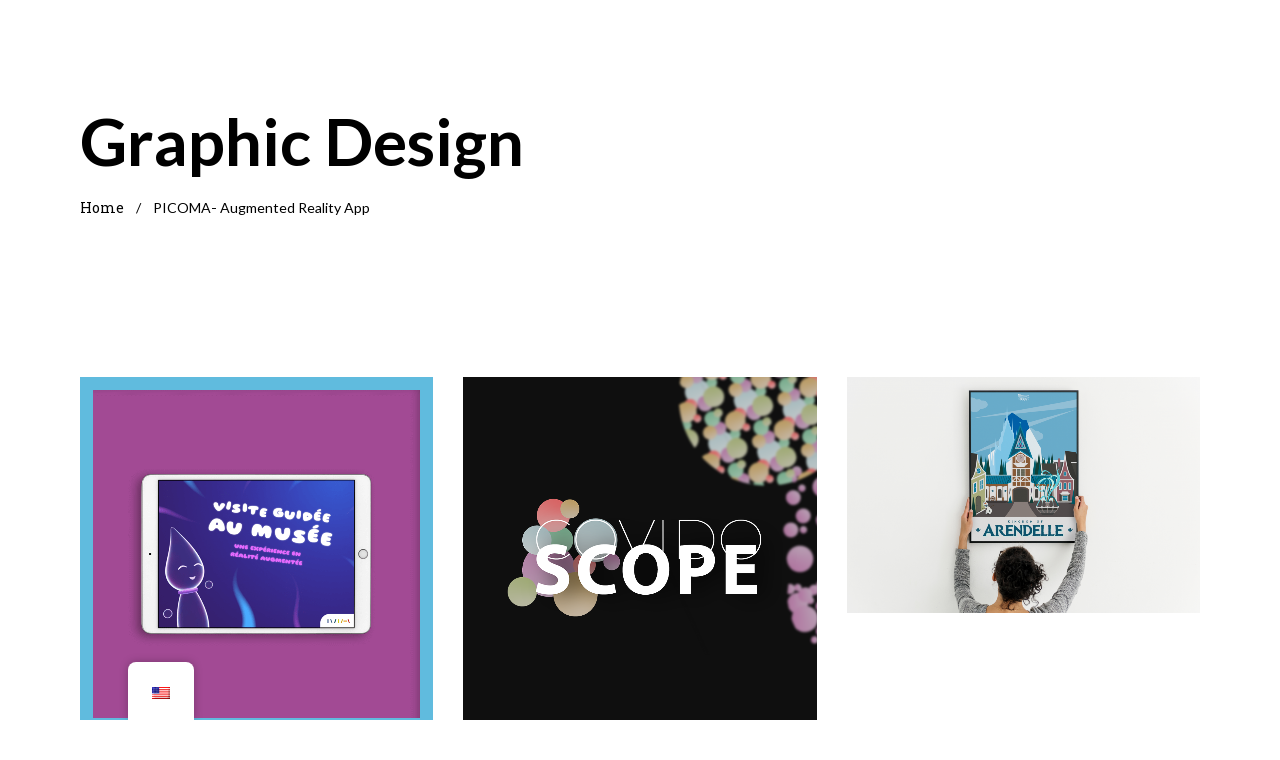

--- FILE ---
content_type: text/html; charset=UTF-8
request_url: https://theo-dauphin.com/en/portfolio-category/graphisme/page/2/
body_size: 21511
content:
<!DOCTYPE html>
<html lang="en-US">
    <head>
        <meta charset="UTF-8">
        <meta name="viewport" content="width=device-width, initial-scale=1">
        <meta http-equiv="X-UA-Compatible" content="ie=edge">
        <title>Graphisme &#8211; Théo Dauphin</title>
<meta name='robots' content='max-image-preview:large' />
<link rel='dns-prefetch' href='//fonts.googleapis.com' />
<link rel='dns-prefetch' href='//use.fontawesome.com' />
<link rel="alternate" type="application/rss+xml" title="Théo Dauphin &raquo; Feed" href="https://theo-dauphin.com/en/feed/" />
<link rel="alternate" type="application/rss+xml" title="Théo Dauphin &raquo; Comments Feed" href="https://theo-dauphin.com/en/comments/feed/" />
<script type="text/javascript">
/* <![CDATA[ */
window._wpemojiSettings = {"baseUrl":"https:\/\/s.w.org\/images\/core\/emoji\/15.0.3\/72x72\/","ext":".png","svgUrl":"https:\/\/s.w.org\/images\/core\/emoji\/15.0.3\/svg\/","svgExt":".svg","source":{"concatemoji":"https:\/\/theo-dauphin.com\/wp-includes\/js\/wp-emoji-release.min.js?ver=91c6c32f48eede6c9bff61e49af7cb87"}};
/*! This file is auto-generated */
!function(i,n){var o,s,e;function c(e){try{var t={supportTests:e,timestamp:(new Date).valueOf()};sessionStorage.setItem(o,JSON.stringify(t))}catch(e){}}function p(e,t,n){e.clearRect(0,0,e.canvas.width,e.canvas.height),e.fillText(t,0,0);var t=new Uint32Array(e.getImageData(0,0,e.canvas.width,e.canvas.height).data),r=(e.clearRect(0,0,e.canvas.width,e.canvas.height),e.fillText(n,0,0),new Uint32Array(e.getImageData(0,0,e.canvas.width,e.canvas.height).data));return t.every(function(e,t){return e===r[t]})}function u(e,t,n){switch(t){case"flag":return n(e,"\ud83c\udff3\ufe0f\u200d\u26a7\ufe0f","\ud83c\udff3\ufe0f\u200b\u26a7\ufe0f")?!1:!n(e,"\ud83c\uddfa\ud83c\uddf3","\ud83c\uddfa\u200b\ud83c\uddf3")&&!n(e,"\ud83c\udff4\udb40\udc67\udb40\udc62\udb40\udc65\udb40\udc6e\udb40\udc67\udb40\udc7f","\ud83c\udff4\u200b\udb40\udc67\u200b\udb40\udc62\u200b\udb40\udc65\u200b\udb40\udc6e\u200b\udb40\udc67\u200b\udb40\udc7f");case"emoji":return!n(e,"\ud83d\udc26\u200d\u2b1b","\ud83d\udc26\u200b\u2b1b")}return!1}function f(e,t,n){var r="undefined"!=typeof WorkerGlobalScope&&self instanceof WorkerGlobalScope?new OffscreenCanvas(300,150):i.createElement("canvas"),a=r.getContext("2d",{willReadFrequently:!0}),o=(a.textBaseline="top",a.font="600 32px Arial",{});return e.forEach(function(e){o[e]=t(a,e,n)}),o}function t(e){var t=i.createElement("script");t.src=e,t.defer=!0,i.head.appendChild(t)}"undefined"!=typeof Promise&&(o="wpEmojiSettingsSupports",s=["flag","emoji"],n.supports={everything:!0,everythingExceptFlag:!0},e=new Promise(function(e){i.addEventListener("DOMContentLoaded",e,{once:!0})}),new Promise(function(t){var n=function(){try{var e=JSON.parse(sessionStorage.getItem(o));if("object"==typeof e&&"number"==typeof e.timestamp&&(new Date).valueOf()<e.timestamp+604800&&"object"==typeof e.supportTests)return e.supportTests}catch(e){}return null}();if(!n){if("undefined"!=typeof Worker&&"undefined"!=typeof OffscreenCanvas&&"undefined"!=typeof URL&&URL.createObjectURL&&"undefined"!=typeof Blob)try{var e="postMessage("+f.toString()+"("+[JSON.stringify(s),u.toString(),p.toString()].join(",")+"));",r=new Blob([e],{type:"text/javascript"}),a=new Worker(URL.createObjectURL(r),{name:"wpTestEmojiSupports"});return void(a.onmessage=function(e){c(n=e.data),a.terminate(),t(n)})}catch(e){}c(n=f(s,u,p))}t(n)}).then(function(e){for(var t in e)n.supports[t]=e[t],n.supports.everything=n.supports.everything&&n.supports[t],"flag"!==t&&(n.supports.everythingExceptFlag=n.supports.everythingExceptFlag&&n.supports[t]);n.supports.everythingExceptFlag=n.supports.everythingExceptFlag&&!n.supports.flag,n.DOMReady=!1,n.readyCallback=function(){n.DOMReady=!0}}).then(function(){return e}).then(function(){var e;n.supports.everything||(n.readyCallback(),(e=n.source||{}).concatemoji?t(e.concatemoji):e.wpemoji&&e.twemoji&&(t(e.twemoji),t(e.wpemoji)))}))}((window,document),window._wpemojiSettings);
/* ]]> */
</script>
<link rel='stylesheet' id='premium-addons-css' href='https://theo-dauphin.com/wp-content/plugins/premium-addons-for-elementor/assets/frontend/min-css/premium-addons.min.css?ver=4.10.31' type='text/css' media='all' />
<style id='wp-emoji-styles-inline-css' type='text/css'>

	img.wp-smiley, img.emoji {
		display: inline !important;
		border: none !important;
		box-shadow: none !important;
		height: 1em !important;
		width: 1em !important;
		margin: 0 0.07em !important;
		vertical-align: -0.1em !important;
		background: none !important;
		padding: 0 !important;
	}
</style>
<style id='classic-theme-styles-inline-css' type='text/css'>
/*! This file is auto-generated */
.wp-block-button__link{color:#fff;background-color:#32373c;border-radius:9999px;box-shadow:none;text-decoration:none;padding:calc(.667em + 2px) calc(1.333em + 2px);font-size:1.125em}.wp-block-file__button{background:#32373c;color:#fff;text-decoration:none}
</style>
<style id='global-styles-inline-css' type='text/css'>
body{--wp--preset--color--black: #000000;--wp--preset--color--cyan-bluish-gray: #abb8c3;--wp--preset--color--white: #ffffff;--wp--preset--color--pale-pink: #f78da7;--wp--preset--color--vivid-red: #cf2e2e;--wp--preset--color--luminous-vivid-orange: #ff6900;--wp--preset--color--luminous-vivid-amber: #fcb900;--wp--preset--color--light-green-cyan: #7bdcb5;--wp--preset--color--vivid-green-cyan: #00d084;--wp--preset--color--pale-cyan-blue: #8ed1fc;--wp--preset--color--vivid-cyan-blue: #0693e3;--wp--preset--color--vivid-purple: #9b51e0;--wp--preset--gradient--vivid-cyan-blue-to-vivid-purple: linear-gradient(135deg,rgba(6,147,227,1) 0%,rgb(155,81,224) 100%);--wp--preset--gradient--light-green-cyan-to-vivid-green-cyan: linear-gradient(135deg,rgb(122,220,180) 0%,rgb(0,208,130) 100%);--wp--preset--gradient--luminous-vivid-amber-to-luminous-vivid-orange: linear-gradient(135deg,rgba(252,185,0,1) 0%,rgba(255,105,0,1) 100%);--wp--preset--gradient--luminous-vivid-orange-to-vivid-red: linear-gradient(135deg,rgba(255,105,0,1) 0%,rgb(207,46,46) 100%);--wp--preset--gradient--very-light-gray-to-cyan-bluish-gray: linear-gradient(135deg,rgb(238,238,238) 0%,rgb(169,184,195) 100%);--wp--preset--gradient--cool-to-warm-spectrum: linear-gradient(135deg,rgb(74,234,220) 0%,rgb(151,120,209) 20%,rgb(207,42,186) 40%,rgb(238,44,130) 60%,rgb(251,105,98) 80%,rgb(254,248,76) 100%);--wp--preset--gradient--blush-light-purple: linear-gradient(135deg,rgb(255,206,236) 0%,rgb(152,150,240) 100%);--wp--preset--gradient--blush-bordeaux: linear-gradient(135deg,rgb(254,205,165) 0%,rgb(254,45,45) 50%,rgb(107,0,62) 100%);--wp--preset--gradient--luminous-dusk: linear-gradient(135deg,rgb(255,203,112) 0%,rgb(199,81,192) 50%,rgb(65,88,208) 100%);--wp--preset--gradient--pale-ocean: linear-gradient(135deg,rgb(255,245,203) 0%,rgb(182,227,212) 50%,rgb(51,167,181) 100%);--wp--preset--gradient--electric-grass: linear-gradient(135deg,rgb(202,248,128) 0%,rgb(113,206,126) 100%);--wp--preset--gradient--midnight: linear-gradient(135deg,rgb(2,3,129) 0%,rgb(40,116,252) 100%);--wp--preset--font-size--small: 13px;--wp--preset--font-size--medium: 20px;--wp--preset--font-size--large: 36px;--wp--preset--font-size--x-large: 42px;--wp--preset--spacing--20: 0.44rem;--wp--preset--spacing--30: 0.67rem;--wp--preset--spacing--40: 1rem;--wp--preset--spacing--50: 1.5rem;--wp--preset--spacing--60: 2.25rem;--wp--preset--spacing--70: 3.38rem;--wp--preset--spacing--80: 5.06rem;--wp--preset--shadow--natural: 6px 6px 9px rgba(0, 0, 0, 0.2);--wp--preset--shadow--deep: 12px 12px 50px rgba(0, 0, 0, 0.4);--wp--preset--shadow--sharp: 6px 6px 0px rgba(0, 0, 0, 0.2);--wp--preset--shadow--outlined: 6px 6px 0px -3px rgba(255, 255, 255, 1), 6px 6px rgba(0, 0, 0, 1);--wp--preset--shadow--crisp: 6px 6px 0px rgba(0, 0, 0, 1);}:where(.is-layout-flex){gap: 0.5em;}:where(.is-layout-grid){gap: 0.5em;}body .is-layout-flex{display: flex;}body .is-layout-flex{flex-wrap: wrap;align-items: center;}body .is-layout-flex > *{margin: 0;}body .is-layout-grid{display: grid;}body .is-layout-grid > *{margin: 0;}:where(.wp-block-columns.is-layout-flex){gap: 2em;}:where(.wp-block-columns.is-layout-grid){gap: 2em;}:where(.wp-block-post-template.is-layout-flex){gap: 1.25em;}:where(.wp-block-post-template.is-layout-grid){gap: 1.25em;}.has-black-color{color: var(--wp--preset--color--black) !important;}.has-cyan-bluish-gray-color{color: var(--wp--preset--color--cyan-bluish-gray) !important;}.has-white-color{color: var(--wp--preset--color--white) !important;}.has-pale-pink-color{color: var(--wp--preset--color--pale-pink) !important;}.has-vivid-red-color{color: var(--wp--preset--color--vivid-red) !important;}.has-luminous-vivid-orange-color{color: var(--wp--preset--color--luminous-vivid-orange) !important;}.has-luminous-vivid-amber-color{color: var(--wp--preset--color--luminous-vivid-amber) !important;}.has-light-green-cyan-color{color: var(--wp--preset--color--light-green-cyan) !important;}.has-vivid-green-cyan-color{color: var(--wp--preset--color--vivid-green-cyan) !important;}.has-pale-cyan-blue-color{color: var(--wp--preset--color--pale-cyan-blue) !important;}.has-vivid-cyan-blue-color{color: var(--wp--preset--color--vivid-cyan-blue) !important;}.has-vivid-purple-color{color: var(--wp--preset--color--vivid-purple) !important;}.has-black-background-color{background-color: var(--wp--preset--color--black) !important;}.has-cyan-bluish-gray-background-color{background-color: var(--wp--preset--color--cyan-bluish-gray) !important;}.has-white-background-color{background-color: var(--wp--preset--color--white) !important;}.has-pale-pink-background-color{background-color: var(--wp--preset--color--pale-pink) !important;}.has-vivid-red-background-color{background-color: var(--wp--preset--color--vivid-red) !important;}.has-luminous-vivid-orange-background-color{background-color: var(--wp--preset--color--luminous-vivid-orange) !important;}.has-luminous-vivid-amber-background-color{background-color: var(--wp--preset--color--luminous-vivid-amber) !important;}.has-light-green-cyan-background-color{background-color: var(--wp--preset--color--light-green-cyan) !important;}.has-vivid-green-cyan-background-color{background-color: var(--wp--preset--color--vivid-green-cyan) !important;}.has-pale-cyan-blue-background-color{background-color: var(--wp--preset--color--pale-cyan-blue) !important;}.has-vivid-cyan-blue-background-color{background-color: var(--wp--preset--color--vivid-cyan-blue) !important;}.has-vivid-purple-background-color{background-color: var(--wp--preset--color--vivid-purple) !important;}.has-black-border-color{border-color: var(--wp--preset--color--black) !important;}.has-cyan-bluish-gray-border-color{border-color: var(--wp--preset--color--cyan-bluish-gray) !important;}.has-white-border-color{border-color: var(--wp--preset--color--white) !important;}.has-pale-pink-border-color{border-color: var(--wp--preset--color--pale-pink) !important;}.has-vivid-red-border-color{border-color: var(--wp--preset--color--vivid-red) !important;}.has-luminous-vivid-orange-border-color{border-color: var(--wp--preset--color--luminous-vivid-orange) !important;}.has-luminous-vivid-amber-border-color{border-color: var(--wp--preset--color--luminous-vivid-amber) !important;}.has-light-green-cyan-border-color{border-color: var(--wp--preset--color--light-green-cyan) !important;}.has-vivid-green-cyan-border-color{border-color: var(--wp--preset--color--vivid-green-cyan) !important;}.has-pale-cyan-blue-border-color{border-color: var(--wp--preset--color--pale-cyan-blue) !important;}.has-vivid-cyan-blue-border-color{border-color: var(--wp--preset--color--vivid-cyan-blue) !important;}.has-vivid-purple-border-color{border-color: var(--wp--preset--color--vivid-purple) !important;}.has-vivid-cyan-blue-to-vivid-purple-gradient-background{background: var(--wp--preset--gradient--vivid-cyan-blue-to-vivid-purple) !important;}.has-light-green-cyan-to-vivid-green-cyan-gradient-background{background: var(--wp--preset--gradient--light-green-cyan-to-vivid-green-cyan) !important;}.has-luminous-vivid-amber-to-luminous-vivid-orange-gradient-background{background: var(--wp--preset--gradient--luminous-vivid-amber-to-luminous-vivid-orange) !important;}.has-luminous-vivid-orange-to-vivid-red-gradient-background{background: var(--wp--preset--gradient--luminous-vivid-orange-to-vivid-red) !important;}.has-very-light-gray-to-cyan-bluish-gray-gradient-background{background: var(--wp--preset--gradient--very-light-gray-to-cyan-bluish-gray) !important;}.has-cool-to-warm-spectrum-gradient-background{background: var(--wp--preset--gradient--cool-to-warm-spectrum) !important;}.has-blush-light-purple-gradient-background{background: var(--wp--preset--gradient--blush-light-purple) !important;}.has-blush-bordeaux-gradient-background{background: var(--wp--preset--gradient--blush-bordeaux) !important;}.has-luminous-dusk-gradient-background{background: var(--wp--preset--gradient--luminous-dusk) !important;}.has-pale-ocean-gradient-background{background: var(--wp--preset--gradient--pale-ocean) !important;}.has-electric-grass-gradient-background{background: var(--wp--preset--gradient--electric-grass) !important;}.has-midnight-gradient-background{background: var(--wp--preset--gradient--midnight) !important;}.has-small-font-size{font-size: var(--wp--preset--font-size--small) !important;}.has-medium-font-size{font-size: var(--wp--preset--font-size--medium) !important;}.has-large-font-size{font-size: var(--wp--preset--font-size--large) !important;}.has-x-large-font-size{font-size: var(--wp--preset--font-size--x-large) !important;}
.wp-block-navigation a:where(:not(.wp-element-button)){color: inherit;}
:where(.wp-block-post-template.is-layout-flex){gap: 1.25em;}:where(.wp-block-post-template.is-layout-grid){gap: 1.25em;}
:where(.wp-block-columns.is-layout-flex){gap: 2em;}:where(.wp-block-columns.is-layout-grid){gap: 2em;}
.wp-block-pullquote{font-size: 1.5em;line-height: 1.6;}
</style>
<link rel='stylesheet' id='contact-form-7-css' href='https://theo-dauphin.com/wp-content/plugins/contact-form-7/includes/css/styles.css?ver=5.9.4' type='text/css' media='all' />
<link rel='stylesheet' id='rs-plugin-settings-css' href='https://theo-dauphin.com/wp-content/plugins/rev_slider/public/assets/css/rs6.css?ver=6.0.5' type='text/css' media='all' />
<style id='rs-plugin-settings-inline-css' type='text/css'>
#rs-demo-id {}
</style>
<link rel='stylesheet' id='trp-floater-language-switcher-style-css' href='https://theo-dauphin.com/wp-content/plugins/translatepress-multilingual/assets/css/trp-floater-language-switcher.css?ver=2.7.6' type='text/css' media='all' />
<link rel='stylesheet' id='trp-language-switcher-style-css' href='https://theo-dauphin.com/wp-content/plugins/translatepress-multilingual/assets/css/trp-language-switcher.css?ver=2.7.6' type='text/css' media='all' />
<link rel='stylesheet' id='neuron-style-css' href='https://theo-dauphin.com/wp-content/plugins/neuron-core-kyoto//assets/styles/style.css?ver=1.0.0' type='text/css' media='all' />
<link rel='stylesheet' id='kyoto-main-style-css' href='https://theo-dauphin.com/wp-content/themes/kyoto/assets/styles/kyoto.css?ver=1.0.0' type='text/css' media='all' />
<link rel='stylesheet' id='magnific-popup-css' href='https://theo-dauphin.com/wp-content/themes/kyoto/assets/styles/magnific-popup.css?ver=1.0.0' type='text/css' media='all' />
<link rel='stylesheet' id='owl-carousel-css' href='https://theo-dauphin.com/wp-content/themes/kyoto/assets/styles/owl.carousel.min.css?ver=1.0.0' type='text/css' media='all' />
<link rel='stylesheet' id='perfect-scrollbar-css' href='https://theo-dauphin.com/wp-content/themes/kyoto/assets/styles/perfect-scrollbar.css?ver=1.0.0' type='text/css' media='all' />
<link rel='stylesheet' id='kyoto-wp-style-css' href='https://theo-dauphin.com/wp-content/themes/kyoto/style.css?ver=91c6c32f48eede6c9bff61e49af7cb87' type='text/css' media='all' />
<link rel='stylesheet' id='kyoto-fonts-css' href='//fonts.googleapis.com/css?family=Lato%3A300%2C400%2C700%2C900%7CRoboto+Slab%3A300%2C400&#038;ver=1.0.0' type='text/css' media='all' />
<link rel='stylesheet' id='font-awesome-official-css' href='https://use.fontawesome.com/releases/v5.15.1/css/all.css' type='text/css' media='all' integrity="sha384-vp86vTRFVJgpjF9jiIGPEEqYqlDwgyBgEF109VFjmqGmIY/Y4HV4d3Gp2irVfcrp" crossorigin="anonymous" />
<link rel='stylesheet' id='elementor-icons-css' href='https://theo-dauphin.com/wp-content/plugins/elementor/assets/lib/eicons/css/elementor-icons.min.css?ver=5.29.0' type='text/css' media='all' />
<link rel='stylesheet' id='elementor-frontend-css' href='https://theo-dauphin.com/wp-content/plugins/elementor/assets/css/frontend.min.css?ver=3.20.3' type='text/css' media='all' />
<link rel='stylesheet' id='swiper-css' href='https://theo-dauphin.com/wp-content/plugins/elementor/assets/lib/swiper/v8/css/swiper.css?ver=8.4.5' type='text/css' media='all' />
<link rel='stylesheet' id='elementor-post-19987-css' href='https://theo-dauphin.com/wp-content/uploads/elementor/css/post-19987.css?ver=1712013336' type='text/css' media='all' />
<link rel='stylesheet' id='powerpack-frontend-css' href='https://theo-dauphin.com/wp-content/plugins/powerpack-lite-for-elementor/assets/css/min/frontend.min.css?ver=2.7.19' type='text/css' media='all' />
<link rel='stylesheet' id='elementor-post-21601-css' href='https://theo-dauphin.com/wp-content/uploads/elementor/css/post-21601.css?ver=1712045009' type='text/css' media='all' />
<link rel='stylesheet' id='eael-general-css' href='https://theo-dauphin.com/wp-content/plugins/essential-addons-for-elementor-lite/assets/front-end/css/view/general.min.css?ver=5.9.21' type='text/css' media='all' />
<link rel='stylesheet' id='font-awesome-official-v4shim-css' href='https://use.fontawesome.com/releases/v5.15.1/css/v4-shims.css' type='text/css' media='all' integrity="sha384-WCuYjm/u5NsK4s/NfnJeHuMj6zzN2HFyjhBu/SnZJj7eZ6+ds4zqIM3wYgL59Clf" crossorigin="anonymous" />
<style id='font-awesome-official-v4shim-inline-css' type='text/css'>
@font-face {
font-family: "FontAwesome";
font-display: block;
src: url("https://use.fontawesome.com/releases/v5.15.1/webfonts/fa-brands-400.eot"),
		url("https://use.fontawesome.com/releases/v5.15.1/webfonts/fa-brands-400.eot?#iefix") format("embedded-opentype"),
		url("https://use.fontawesome.com/releases/v5.15.1/webfonts/fa-brands-400.woff2") format("woff2"),
		url("https://use.fontawesome.com/releases/v5.15.1/webfonts/fa-brands-400.woff") format("woff"),
		url("https://use.fontawesome.com/releases/v5.15.1/webfonts/fa-brands-400.ttf") format("truetype"),
		url("https://use.fontawesome.com/releases/v5.15.1/webfonts/fa-brands-400.svg#fontawesome") format("svg");
}

@font-face {
font-family: "FontAwesome";
font-display: block;
src: url("https://use.fontawesome.com/releases/v5.15.1/webfonts/fa-solid-900.eot"),
		url("https://use.fontawesome.com/releases/v5.15.1/webfonts/fa-solid-900.eot?#iefix") format("embedded-opentype"),
		url("https://use.fontawesome.com/releases/v5.15.1/webfonts/fa-solid-900.woff2") format("woff2"),
		url("https://use.fontawesome.com/releases/v5.15.1/webfonts/fa-solid-900.woff") format("woff"),
		url("https://use.fontawesome.com/releases/v5.15.1/webfonts/fa-solid-900.ttf") format("truetype"),
		url("https://use.fontawesome.com/releases/v5.15.1/webfonts/fa-solid-900.svg#fontawesome") format("svg");
}

@font-face {
font-family: "FontAwesome";
font-display: block;
src: url("https://use.fontawesome.com/releases/v5.15.1/webfonts/fa-regular-400.eot"),
		url("https://use.fontawesome.com/releases/v5.15.1/webfonts/fa-regular-400.eot?#iefix") format("embedded-opentype"),
		url("https://use.fontawesome.com/releases/v5.15.1/webfonts/fa-regular-400.woff2") format("woff2"),
		url("https://use.fontawesome.com/releases/v5.15.1/webfonts/fa-regular-400.woff") format("woff"),
		url("https://use.fontawesome.com/releases/v5.15.1/webfonts/fa-regular-400.ttf") format("truetype"),
		url("https://use.fontawesome.com/releases/v5.15.1/webfonts/fa-regular-400.svg#fontawesome") format("svg");
unicode-range: U+F004-F005,U+F007,U+F017,U+F022,U+F024,U+F02E,U+F03E,U+F044,U+F057-F059,U+F06E,U+F070,U+F075,U+F07B-F07C,U+F080,U+F086,U+F089,U+F094,U+F09D,U+F0A0,U+F0A4-F0A7,U+F0C5,U+F0C7-F0C8,U+F0E0,U+F0EB,U+F0F3,U+F0F8,U+F0FE,U+F111,U+F118-F11A,U+F11C,U+F133,U+F144,U+F146,U+F14A,U+F14D-F14E,U+F150-F152,U+F15B-F15C,U+F164-F165,U+F185-F186,U+F191-F192,U+F1AD,U+F1C1-F1C9,U+F1CD,U+F1D8,U+F1E3,U+F1EA,U+F1F6,U+F1F9,U+F20A,U+F247-F249,U+F24D,U+F254-F25B,U+F25D,U+F267,U+F271-F274,U+F279,U+F28B,U+F28D,U+F2B5-F2B6,U+F2B9,U+F2BB,U+F2BD,U+F2C1-F2C2,U+F2D0,U+F2D2,U+F2DC,U+F2ED,U+F328,U+F358-F35B,U+F3A5,U+F3D1,U+F410,U+F4AD;
}
</style>
<link rel='stylesheet' id='google-fonts-1-css' href='https://fonts.googleapis.com/css?family=Roboto%3A100%2C100italic%2C200%2C200italic%2C300%2C300italic%2C400%2C400italic%2C500%2C500italic%2C600%2C600italic%2C700%2C700italic%2C800%2C800italic%2C900%2C900italic%7CRoboto+Slab%3A100%2C100italic%2C200%2C200italic%2C300%2C300italic%2C400%2C400italic%2C500%2C500italic%2C600%2C600italic%2C700%2C700italic%2C800%2C800italic%2C900%2C900italic&#038;display=auto&#038;ver=6.5.7' type='text/css' media='all' />
<link rel='stylesheet' id='elementor-icons-shared-0-css' href='https://theo-dauphin.com/wp-content/plugins/elementor/assets/lib/font-awesome/css/fontawesome.min.css?ver=5.15.3' type='text/css' media='all' />
<link rel='stylesheet' id='elementor-icons-fa-solid-css' href='https://theo-dauphin.com/wp-content/plugins/elementor/assets/lib/font-awesome/css/solid.min.css?ver=5.15.3' type='text/css' media='all' />
<link rel="preconnect" href="https://fonts.gstatic.com/" crossorigin><script type="text/javascript" id="jquery-core-js-extra">
/* <![CDATA[ */
var pp = {"ajax_url":"https:\/\/theo-dauphin.com\/wp-admin\/admin-ajax.php"};
/* ]]> */
</script>
<script type="text/javascript" src="https://theo-dauphin.com/wp-includes/js/jquery/jquery.min.js?ver=3.7.1" id="jquery-core-js"></script>
<script type="text/javascript" src="https://theo-dauphin.com/wp-includes/js/jquery/jquery-migrate.min.js?ver=3.4.1" id="jquery-migrate-js"></script>
<script type="text/javascript" src="https://theo-dauphin.com/wp-content/plugins/rev_slider/public/assets/js/revolution.tools.min.js?ver=6.0" id="tp-tools-js"></script>
<script type="text/javascript" src="https://theo-dauphin.com/wp-content/plugins/rev_slider/public/assets/js/rs6.min.js?ver=6.0.5" id="revmin-js"></script>
<link rel="https://api.w.org/" href="https://theo-dauphin.com/en/wp-json/" /><link rel="alternate" type="application/json" href="https://theo-dauphin.com/en/wp-json/wp/v2/posts/0" /><link rel="EditURI" type="application/rsd+xml" title="RSD" href="https://theo-dauphin.com/xmlrpc.php?rsd" />
<link rel="alternate" type="application/json+oembed" href="https://theo-dauphin.com/en/wp-json/oembed/1.0/embed?url=https%3A%2F%2Ftheo-dauphin.com%2Fen%2Fportfolio%2Fpicoma-application-en-realite-augmentee%2F" />
<link rel="alternate" type="text/xml+oembed" href="https://theo-dauphin.com/en/wp-json/oembed/1.0/embed?url=https%3A%2F%2Ftheo-dauphin.com%2Fen%2Fportfolio%2Fpicoma-application-en-realite-augmentee%2F&#038;format=xml" />
<script type='text/javascript'>
/* <![CDATA[ */
var VPData = {"version":"3.3.5","pro":false,"__":{"couldnt_retrieve_vp":"Couldn't retrieve Visual Portfolio ID.","pswp_close":"Close (Esc)","pswp_share":"Share","pswp_fs":"Toggle fullscreen","pswp_zoom":"Zoom in\/out","pswp_prev":"Previous (arrow left)","pswp_next":"Next (arrow right)","pswp_share_fb":"Share on Facebook","pswp_share_tw":"Tweet","pswp_share_pin":"Pin it","pswp_download":"Download","fancybox_close":"Close","fancybox_next":"Next","fancybox_prev":"Previous","fancybox_error":"The requested content cannot be loaded. <br \/> Please try again later.","fancybox_play_start":"Start slideshow","fancybox_play_stop":"Pause slideshow","fancybox_full_screen":"Full screen","fancybox_thumbs":"Thumbnails","fancybox_download":"Download","fancybox_share":"Share","fancybox_zoom":"Zoom"},"settingsPopupGallery":{"enable_on_wordpress_images":false,"vendor":"fancybox","deep_linking":false,"deep_linking_url_to_share_images":false,"show_arrows":true,"show_counter":true,"show_zoom_button":true,"show_fullscreen_button":true,"show_share_button":true,"show_close_button":true,"show_thumbs":true,"show_download_button":false,"show_slideshow":false,"click_to_zoom":true,"restore_focus":true},"screenSizes":[320,576,768,992,1200]};
/* ]]> */
</script>
		<noscript>
			<style type="text/css">
				.vp-portfolio__preloader-wrap{display:none}.vp-portfolio__filter-wrap,.vp-portfolio__items-wrap,.vp-portfolio__pagination-wrap,.vp-portfolio__sort-wrap{opacity:1;visibility:visible}.vp-portfolio__item .vp-portfolio__item-img noscript+img,.vp-portfolio__thumbnails-wrap{display:none}
			</style>
		</noscript>
		<link rel="alternate" hreflang="fr-FR" href="https://theo-dauphin.com/portfolio-category/graphisme/page/2/"/>
<link rel="alternate" hreflang="en-US" href="https://theo-dauphin.com/en/portfolio-category/graphisme/page/2/"/>
<link rel="alternate" hreflang="fr" href="https://theo-dauphin.com/portfolio-category/graphisme/page/2/"/>
<link rel="alternate" hreflang="en" href="https://theo-dauphin.com/en/portfolio-category/graphisme/page/2/"/>
<meta name="generator" content="Elementor 3.20.3; features: e_optimized_assets_loading, additional_custom_breakpoints, block_editor_assets_optimize, e_image_loading_optimization; settings: css_print_method-external, google_font-enabled, font_display-auto">
<style type="text/css">.recentcomments a{display:inline !important;padding:0 !important;margin:0 !important;}</style>		<style type="text/css">
			/* If html does not have either class, do not show lazy loaded images. */
			html:not(.vp-lazyload-enabled):not(.js) .vp-lazyload {
				display: none;
			}
		</style>
		<script>
			document.documentElement.classList.add(
				'vp-lazyload-enabled'
			);
		</script>
		<meta name="generator" content="Powered by Slider Revolution 6.0.5 - responsive, Mobile-Friendly Slider Plugin for WordPress with comfortable drag and drop interface." />
<link rel="icon" href="https://theo-dauphin.com/wp-content/uploads/2020/03/cropped-logo_theodauphin_1-32x32.png" sizes="32x32" />
<link rel="icon" href="https://theo-dauphin.com/wp-content/uploads/2020/03/cropped-logo_theodauphin_1-192x192.png" sizes="192x192" />
<link rel="apple-touch-icon" href="https://theo-dauphin.com/wp-content/uploads/2020/03/cropped-logo_theodauphin_1-180x180.png" />
<meta name="msapplication-TileImage" content="https://theo-dauphin.com/wp-content/uploads/2020/03/cropped-logo_theodauphin_1-270x270.png" />
<script type="text/javascript">function setREVStartSize(a){try{var b,c=document.getElementById(a.c).parentNode.offsetWidth;if(c=0===c||isNaN(c)?window.innerWidth:c,a.tabw=void 0===a.tabw?0:parseInt(a.tabw),a.thumbw=void 0===a.thumbw?0:parseInt(a.thumbw),a.tabh=void 0===a.tabh?0:parseInt(a.tabh),a.thumbh=void 0===a.thumbh?0:parseInt(a.thumbh),a.tabhide=void 0===a.tabhide?0:parseInt(a.tabhide),a.thumbhide=void 0===a.thumbhide?0:parseInt(a.thumbhide),a.mh=void 0===a.mh||""==a.mh?0:a.mh,"fullscreen"===a.layout||"fullscreen"===a.l)b=Math.max(a.mh,window.innerHeight);else{for(var d in a.gw=Array.isArray(a.gw)?a.gw:[a.gw],a.rl)(void 0===a.gw[d]||0===a.gw[d])&&(a.gw[d]=a.gw[d-1]);for(var d in a.gh=void 0===a.el||""===a.el||Array.isArray(a.el)&&0==a.el.length?a.gh:a.el,a.gh=Array.isArray(a.gh)?a.gh:[a.gh],a.rl)(void 0===a.gh[d]||0===a.gh[d])&&(a.gh[d]=a.gh[d-1]);var e,f=Array(a.rl.length),g=0;for(var d in a.tabw=a.tabhide>=c?0:a.tabw,a.thumbw=a.thumbhide>=c?0:a.thumbw,a.tabh=a.tabhide>=c?0:a.tabh,a.thumbh=a.thumbhide>=c?0:a.thumbh,a.rl)f[d]=a.rl[d]<window.innerWidth?0:a.rl[d];for(var d in e=f[0],f)e>f[d]&&0<f[d]&&(e=f[d],g=d);var h=c>a.gw[g]+a.tabw+a.thumbw?1:(c-(a.tabw+a.thumbw))/a.gw[g];b=a.gh[g]*h+(a.tabh+a.thumbh)}void 0===window.rs_init_css&&(window.rs_init_css=document.head.appendChild(document.createElement("style"))),document.getElementById(a.c).height=b,window.rs_init_css.innerHTML+="#"+a.c+"_wrapper { height: "+b+"px }"}catch(a){console.log("Failure at Presize of Slider:"+a)}};</script>
		<style type="text/css" id="wp-custom-css">
			.l-primary-footer{
	border-color:#D94452;
}

.l-primary-footer__widgets{
	background-color: #ffc4c9 !important;
}		</style>
		<style id="kirki-inline-styles"></style>    </head>
    <body data-rsssl="1" class="-template-default page page-id- page-parent translatepress-en_US elementor-default elementor-kit-19987 elementor-page elementor-page-21601">
        <div class="l-theme-wrapper">
                            <div class="l-template-header-wrapper">
                                        
                    <header class="l-template-header">
                        <style>.elementor-19904 .elementor-element.elementor-element-ed83850 > .elementor-container{min-height:100vh;}.elementor-19904 .elementor-element.elementor-element-ed83850:not(.elementor-motion-effects-element-type-background), .elementor-19904 .elementor-element.elementor-element-ed83850 > .elementor-motion-effects-container > .elementor-motion-effects-layer{background-color:#f7bda3;background-position:center center;background-repeat:no-repeat;background-size:cover;}.elementor-19904 .elementor-element.elementor-element-ed83850{width:100%;max-width:100%;transition:background 0.3s, border 0.3s, border-radius 0.3s, box-shadow 0.3s;z-index:999;}.elementor-19904 .elementor-element.elementor-element-ed83850 > .elementor-background-overlay{background-color:#f7d2ba;opacity:0.78;transition:background 0.3s, border-radius 0.3s, opacity 0.3s;}.elementor-bc-flex-widget .elementor-19904 .elementor-element.elementor-element-9c68191.elementor-column .elementor-widget-wrap{align-items:center;}.elementor-19904 .elementor-element.elementor-element-9c68191.elementor-column.elementor-element[data-element_type="column"] > .elementor-widget-wrap.elementor-element-populated{align-content:center;align-items:center;}.elementor-19904 .elementor-element.elementor-element-a45d588 nav > ul:not(.sub-menu){text-align:center;}.elementor-19904 .elementor-element.elementor-element-a45d588 nav > ul li.menu-item-has-children .menu-item-icon{center:auto;}.elementor-19904 .elementor-element.elementor-element-a45d588 nav > ul li.menu-item-has-children ul.sub-menu{padding-center:1.8333333333rem;}.elementor-19904 .elementor-element.elementor-element-a45d588 nav > ul > li > a{font-size:3.1666666667rem;font-weight:400;}.elementor-19904 .elementor-element.elementor-element-a45d588 .m-nav-menu--horizontal ul li:hover > a{color:#ff6f61 !important;}.elementor-19904 .elementor-element.elementor-element-a45d588 .m-nav-menu--vertical ul li:hover > a{color:#ff6f61 !important;}.elementor-19904 .elementor-element.elementor-element-a45d588 .m-nav-menu--mobile nav ul li:hover > a{color:#ff6f61 !important;}.elementor-19904 .elementor-element.elementor-element-a45d588 .m-nav-menu--horizontal ul li.menu-item.current_page_ancestor > a{color:#ff6f61 !important;}.elementor-19904 .elementor-element.elementor-element-a45d588 .m-nav-menu--horizontal ul li.menu-item.current_page_item > a{color:#ff6f61 !important;}.elementor-19904 .elementor-element.elementor-element-a45d588 .m-nav-menu--vertical ul li.menu-item.current_page_ancestor > a{color:#ff6f61 !important;}.elementor-19904 .elementor-element.elementor-element-a45d588 .m-nav-menu--vertical ul li.menu-item.current_page_item > a{color:#ff6f61 !important;}.elementor-19904 .elementor-element.elementor-element-a45d588 .m-nav-menu--mobile ul li.menu-item.current_page_ancestor > a{color:#ff6f61 !important;}.elementor-19904 .elementor-element.elementor-element-a45d588 .m-nav-menu--mobile ul li.menu-item.current_page_item > a{color:#ff6f61 !important;}.elementor-19904 .elementor-element.elementor-element-a45d588 nav > ul > li{padding-top:8px;padding-bottom:8px;}.elementor-19904 .elementor-element.elementor-element-a45d588 .m-nav-menu--vertical > ul > li.menu-item-has-children > .menu-item-icon{margin-top:8px;}.elementor-19904 .elementor-element.elementor-element-a45d588 .m-nav-menu--mobile nav > ul > li.menu-item-has-children > .menu-item-icon{margin-top:8px;}.elementor-19904 .elementor-element.elementor-element-a45d588 nav ul li.menu-item-has-children > ul.sub-menu li a, .elementor-19904 .elementor-element.elementor-element-a45d588 nav ul li.menu-item.menu-item-has-children.m-mega-menu > ul.sub-menu > li.menu-item ul.sub-menu li.menu-item a{font-size:2rem;font-weight:500;}.elementor-19904 .elementor-element.elementor-element-a45d588 nav ul li.menu-item-has-children > ul.sub-menu li:hover > a{color:#ff6f61 !important;}.elementor-19904 .elementor-element.elementor-element-a45d588 nav ul li.menu-item-has-children > ul.sub-menu li.current-menu-item > a{color:#ff6f61 !important;}.elementor-19904 .elementor-element.elementor-element-a45d588 nav ul li.menu-item-has-children > ul.sub-menu li.current_page_ancestor > a{color:#ff6f61 !important;}.elementor-19904 .elementor-element.elementor-element-a45d588 nav ul li.menu-item-has-children > ul.sub-menu li:not(:last-child){margin-bottom:22px;}.elementor-19904 .elementor-element.elementor-element-a45d588 .m-nav-menu--horizontal > ul > li.menu-item-has-children > ul.sub-menu{margin-top:36px !important;}.elementor-19904 .elementor-element.elementor-element-a45d588 .m-nav-menu--horizontal > ul > li.menu-item-has-children > ul.sub-menu::before{height:36px !important;top:-36px !important;}.elementor-19904 .elementor-element.elementor-element-a45d588 .m-nav-menu--vertical > ul > li.menu-item-has-children > ul.sub-menu{margin-top:36px;margin-bottom:36px;}.elementor-19904 .elementor-element.elementor-element-a45d588 .m-nav-menu--mobile ul li.menu-item-has-children > ul.sub-menu{margin-top:36px;margin-bottom:36px;}.elementor-19904 .elementor-element.elementor-element-a45d588 nav ul li.menu-item-has-children > ul.sub-menu li.menu-item-has-children::after{color:#000000 !important;font-size:26px;}.elementor-19904 .elementor-element.elementor-element-a45d588 .m-nav-menu--vertical ul li.menu-item-has-children .menu-item-icon svg{color:#000000 !important;width:26px;height:26px;}.elementor-19904 .elementor-element.elementor-element-a45d588 .m-nav-menu--mobile ul li.menu-item-has-children .menu-item-icon svg{color:#000000 !important;width:26px;height:26px;}.elementor-19904 .elementor-element.elementor-element-a45d588 > .elementor-widget-container{margin:0px 0px 44px 0px;}.elementor-19904 .elementor-element.elementor-element-c77e180{--grid-template-columns:repeat(0, auto);--icon-size:24px;--grid-column-gap:22px;--grid-row-gap:0px;}.elementor-19904 .elementor-element.elementor-element-c77e180 .elementor-widget-container{text-align:center;}.elementor-19904 .elementor-element.elementor-element-c77e180 .elementor-social-icon{background-color:rgba(0,0,0,0);--icon-padding:0em;}.elementor-19904 .elementor-element.elementor-element-c77e180 .elementor-social-icon i{color:#000000;}.elementor-19904 .elementor-element.elementor-element-c77e180 .elementor-social-icon svg{fill:#000000;}.elementor-19904 .elementor-element.elementor-element-d34e141 > .elementor-container > .elementor-column > .elementor-widget-wrap{align-content:center;align-items:center;}.elementor-19904 .elementor-element.elementor-element-d34e141{margin-top:0px;margin-bottom:-106px;padding:32px 32px 32px 32px;z-index:9;}.elementor-19904 .elementor-element.elementor-element-71b5f7b .neuron-site-title a{color:#FFFFFF !important;font-size:35px;}.elementor-19904 .elementor-element.elementor-element-3c86326 nav > ul:not(.sub-menu){text-align:center;}.elementor-19904 .elementor-element.elementor-element-3c86326 nav > ul li.menu-item-has-children .menu-item-icon{center:auto;}.elementor-19904 .elementor-element.elementor-element-3c86326 nav > ul li.menu-item-has-children ul.sub-menu{padding-center:1.8333333333rem;}.elementor-19904 .elementor-element.elementor-element-3c86326 .m-nav-menu--mobile-icon-holder{justify-content:flex-end !important;-webkit-box-pack:end !important;-ms-flex-pack:end !important;}.elementor-19904 .elementor-element.elementor-element-3c86326 .m-nav-menu--mobile nav ul li:hover > a{color:#D94452 !important;}.elementor-19904 .elementor-element.elementor-element-3c86326 .m-nav-menu--mobile nav ul li.menu-item.current_page_ancestor > a{color:#D94452 !important;}.elementor-19904 .elementor-element.elementor-element-3c86326 .m-nav-menu--mobile ul li.menu-item.current_page_item > a{color:#D94452 !important;}.elementor-19904 .elementor-element.elementor-element-3c86326 .m-nav-menu--mobile-icon svg line{stroke:#FFFFFF !important;}.elementor-19904 .elementor-element.elementor-element-3c86326 .m-nav-menu--mobile-icon:hover svg line{stroke:#D94452 !important;}@media(max-width:1024px){.elementor-19904 .elementor-element.elementor-element-d34e141{padding:32px 27px 32px 27px;}}@media(max-width:767px){.elementor-19904 .elementor-element.elementor-element-a45d588 nav > ul > li > a{font-size:2.5rem;line-height:20px;}.elementor-19904 .elementor-element.elementor-element-d34e141{padding:32px 27px 32px 27px;}.elementor-19904 .elementor-element.elementor-element-ba0a8a2{width:80%;}.elementor-19904 .elementor-element.elementor-element-9b00274{width:20%;}}</style>		<div data-elementor-type="header" data-elementor-id="19904" class="elementor elementor-19904">
						<section class="elementor-section elementor-top-section elementor-element elementor-element-ed83850 elementor-section-height-min-height elementor-section-items-stretch neuron-fixed-yes neuron-fixed-hidden-yes neuron-fixed-hidden-yes--close-button elementor-section-boxed elementor-section-height-default neuron-fixed-hidden-yes--fade-in neuron-fixed-alignment-left" data-id="ed83850" data-element_type="section" data-settings="{&quot;background_background&quot;:&quot;classic&quot;}">
							<div class="elementor-background-overlay"></div>
							<div class="elementor-container elementor-column-gap-default">
					<div class="elementor-column elementor-col-100 elementor-top-column elementor-element elementor-element-9c68191" data-id="9c68191" data-element_type="column">
			<div class="elementor-widget-wrap elementor-element-populated">
						<section class="elementor-section elementor-inner-section elementor-element elementor-element-15f77ec elementor-section-boxed elementor-section-height-default elementor-section-height-default neuron-fixed-no" data-id="15f77ec" data-element_type="section">
						<div class="elementor-container elementor-column-gap-default">
					<div class="elementor-column elementor-col-25 elementor-inner-column elementor-element elementor-element-81c6901" data-id="81c6901" data-element_type="column">
			<div class="elementor-widget-wrap">
							</div>
		</div>
				<div class="elementor-column elementor-col-50 elementor-inner-column elementor-element elementor-element-655e27e" data-id="655e27e" data-element_type="column">
			<div class="elementor-widget-wrap elementor-element-populated">
						<div class="elementor-element elementor-element-a45d588 elementor-widget elementor-widget-neuron-nav-menu" data-id="a45d588" data-element_type="widget" data-widget_type="neuron-nav-menu.default">
				<div class="elementor-widget-container">
			<nav id="a45d588" class="m-nav-menu--holder m-nav-menu--vertical"><ul id="menu-lateral-menu" class="menu"><li id="menu-item-20239" class="menu-item menu-item-type-post_type menu-item-object-page menu-item-home menu-item-20239"><a href="https://theo-dauphin.com/en/">Home</a></li>
<li id="menu-item-20240" class="menu-item menu-item-type-post_type menu-item-object-page menu-item-20240"><a href="https://theo-dauphin.com/en/about/">About</a></li>
<li id="menu-item-20241" class="menu-item menu-item-type-post_type menu-item-object-page menu-item-20241"><a href="https://theo-dauphin.com/en/portfolio/">Portfolio</a></li>
<li id="menu-item-18730" class="menu-item menu-item-type-post_type menu-item-object-page menu-item-18730"><a href="https://theo-dauphin.com/en/contact/">Contact</a></li>
</ul></nav>		<div class="m-nav-menu--mobile-holder" id="a45d588">
			<div class="m-nav-menu--mobile-icon-holder d-flex justify-content-center">
				<a href="#" class="m-nav-menu--mobile-icon d-inline-flex" id="m-nav-menu--mobile-icon">
					<svg style="enable-background:new 0 0 139 139;" width="42px" height="42px" version="1.1" viewbox="0 0 139 139" xml:space="preserve" xmlns="http://www.w3.org/2000/svg" xmlns:xlink="http://www.w3.org/1999/xlink"><line class="st0" x1="26.5" x2="112.5" y1="46.3" y2="46.3"/><line class="st0" id="XMLID_9_" x1="26.5" x2="112.5" y1="92.7" y2="92.7"/><line class="st0" id="XMLID_8_" x1="26.5" x2="112.5" y1="69.5" y2="69.5"/></svg>
				</a>
			</div>
			<div class="m-nav-menu--mobile">
				<nav class="menu-lateral-menu-container"><ul id="menu-lateral-menu-1" class="menu"><li class="menu-item menu-item-type-post_type menu-item-object-page menu-item-home menu-item-20239"><a href="https://theo-dauphin.com/en/">Home</a></li>
<li class="menu-item menu-item-type-post_type menu-item-object-page menu-item-20240"><a href="https://theo-dauphin.com/en/about/">About</a></li>
<li class="menu-item menu-item-type-post_type menu-item-object-page menu-item-20241"><a href="https://theo-dauphin.com/en/portfolio/">Portfolio</a></li>
<li class="menu-item menu-item-type-post_type menu-item-object-page menu-item-18730"><a href="https://theo-dauphin.com/en/contact/">Contact</a></li>
</ul></nav>			</div>
		</div>
			</div>
				</div>
				<div class="elementor-element elementor-element-c77e180 elementor-shape-square elementor-grid-0 e-grid-align-center elementor-widget elementor-widget-social-icons" data-id="c77e180" data-element_type="widget" data-widget_type="social-icons.default">
				<div class="elementor-widget-container">
					<div class="elementor-social-icons-wrapper elementor-grid">
							<span class="elementor-grid-item">
					<a class="elementor-icon elementor-social-icon elementor-social-icon-facebook elementor-repeater-item-4b823af" target="_blank">
						<span class="elementor-screen-only">Facebook</span>
													<i class="fa fa-facebook"></i>
											</a>
				</span>
							<span class="elementor-grid-item">
					<a class="elementor-icon elementor-social-icon elementor-social-icon-instagram elementor-repeater-item-5af5743" target="_blank">
						<span class="elementor-screen-only">Instagram</span>
													<i class="fa fa-instagram"></i>
											</a>
				</span>
							<span class="elementor-grid-item">
					<a class="elementor-icon elementor-social-icon elementor-social-icon-twitter elementor-repeater-item-038bd1b" target="_blank">
						<span class="elementor-screen-only">Twitter</span>
													<i class="fa fa-twitter"></i>
											</a>
				</span>
							<span class="elementor-grid-item">
					<a class="elementor-icon elementor-social-icon elementor-social-icon-dribbble elementor-repeater-item-df0b29e" target="_blank">
						<span class="elementor-screen-only">Dribbble</span>
													<i class="fa fa-dribbble"></i>
											</a>
				</span>
					</div>
				</div>
				</div>
					</div>
		</div>
				<div class="elementor-column elementor-col-25 elementor-inner-column elementor-element elementor-element-a751238" data-id="a751238" data-element_type="column">
			<div class="elementor-widget-wrap">
							</div>
		</div>
					</div>
		</section>
					</div>
		</div>
					</div>
		</section>
				<section class="elementor-section elementor-top-section elementor-element elementor-element-d34e141 elementor-section-full_width elementor-section-content-middle elementor-section-height-default elementor-section-height-default neuron-fixed-no" data-id="d34e141" data-element_type="section">
						<div class="elementor-container elementor-column-gap-no">
					<div class="elementor-column elementor-col-50 elementor-top-column elementor-element elementor-element-ba0a8a2" data-id="ba0a8a2" data-element_type="column">
			<div class="elementor-widget-wrap elementor-element-populated">
						<div class="elementor-element elementor-element-71b5f7b elementor-widget elementor-widget-neuron-site-title" data-id="71b5f7b" data-element_type="widget" data-widget_type="neuron-site-title.default">
				<div class="elementor-widget-container">
			<h3 class="neuron-site-title"><a href="https://theo-dauphin.com/en/" target="_self" >Théo Dauphin</a></h3>		</div>
				</div>
					</div>
		</div>
				<div class="elementor-column elementor-col-50 elementor-top-column elementor-element elementor-element-9b00274" data-id="9b00274" data-element_type="column">
			<div class="elementor-widget-wrap elementor-element-populated">
						<div class="elementor-element elementor-element-3c86326 m-nav-menu--breakpoint-desktop m-nav-menu--breakpoint-yes m-nav-menu--stretch elementor-widget elementor-widget-neuron-nav-menu" data-id="3c86326" data-element_type="widget" data-widget_type="neuron-nav-menu.default">
				<div class="elementor-widget-container">
			<nav id="3c86326" class="m-nav-menu--holder m-nav-menu--vertical"><ul id="menu-lateral-menu-2" class="menu"><li class="menu-item menu-item-type-post_type menu-item-object-page menu-item-home menu-item-20239"><a href="https://theo-dauphin.com/en/">Home</a></li>
<li class="menu-item menu-item-type-post_type menu-item-object-page menu-item-20240"><a href="https://theo-dauphin.com/en/about/">About</a></li>
<li class="menu-item menu-item-type-post_type menu-item-object-page menu-item-20241"><a href="https://theo-dauphin.com/en/portfolio/">Portfolio</a></li>
<li class="menu-item menu-item-type-post_type menu-item-object-page menu-item-18730"><a href="https://theo-dauphin.com/en/contact/">Contact</a></li>
</ul></nav>		<div class="m-nav-menu--mobile-holder" id="3c86326">
			<div class="m-nav-menu--mobile-icon-holder d-flex justify-content-center">
				<a href="#" class="m-nav-menu--mobile-icon d-inline-flex" id="m-nav-menu--mobile-icon">
					<svg style="enable-background:new 0 0 139 139;" width="42px" height="42px" version="1.1" viewbox="0 0 139 139" xml:space="preserve" xmlns="http://www.w3.org/2000/svg" xmlns:xlink="http://www.w3.org/1999/xlink"><line class="st0" x1="26.5" x2="112.5" y1="46.3" y2="46.3"/><line class="st0" id="XMLID_9_" x1="26.5" x2="112.5" y1="92.7" y2="92.7"/><line class="st0" id="XMLID_8_" x1="26.5" x2="112.5" y1="69.5" y2="69.5"/></svg>
				</a>
			</div>
			<div class="m-nav-menu--mobile">
				<nav class="menu-lateral-menu-container"><ul id="menu-lateral-menu-3" class="menu"><li class="menu-item menu-item-type-post_type menu-item-object-page menu-item-home menu-item-20239"><a href="https://theo-dauphin.com/en/">Home</a></li>
<li class="menu-item menu-item-type-post_type menu-item-object-page menu-item-20240"><a href="https://theo-dauphin.com/en/about/">About</a></li>
<li class="menu-item menu-item-type-post_type menu-item-object-page menu-item-20241"><a href="https://theo-dauphin.com/en/portfolio/">Portfolio</a></li>
<li class="menu-item menu-item-type-post_type menu-item-object-page menu-item-18730"><a href="https://theo-dauphin.com/en/contact/">Contact</a></li>
</ul></nav>			</div>
		</div>
			</div>
				</div>
					</div>
		</div>
					</div>
		</section>
				</div>
		                    </header>
                </div>
                        <div class="l-main-wrapper"><div class="o-hero d-flex" style="height: 45vh">
        <div class="o-hero__header">
            <div class="o-hero__header__image o-hero__header--no-image" style="background-repeat: no-repeat;background-position: center center;-webkit-background-size: cover; -moz-background-size: cover; background-size: cover;"></div>
            
        </div>
        <div class="o-hero__content align-self-center h-align-left">
            <div class="container"><div class="o-hero__content__title">Graphic Design</div> <div>
				<ul id="breadcrumbs" class="m-breadcrumb-nav ml-auto">
					<li class="m-breadcrumb-nav__item"><a href="https://theo-dauphin.com/en/" data-no-translation="" data-trp-gettext="">Home</a></li>
					<li class="m-breadcrumb-nav__item m-breadcrumb-nav__item--separator">/</li>
					<li class="m-breadcrumb-nav__item m-breadcrumb-nav__item--active">PICOMA- Augmented Reality App</li>
				</ul>
			</div></div>
        </div>
    </div>    <div class="container">
<div class="l-portfolio-wrapper h-large-top-padding h-large-bottom-padding">
    <div class="l-portfolio-wrapper__items-holder l-portfolio-wrapper__items-holder--meta-inside">
        <div class="row masonry" data-masonry-id="neuron-portfolio-category" >
                            <div class="selector col-sm-6 col-md-4" data-id="21601">
                    <div class="o-portfolio-item" >
                        <div class="o-neuron-hover o-neuron-hover--meta-inside o-neuron-hover--translate">
    <div class="o-neuron-hover-holder">
        <div class="o-neuron-hover-holder__header">
            <a href="https://theo-dauphin.com/en/portfolio/picoma-application-en-realite-augmentee/" class="o-neuron-hover-holder__header__media">
                                    <div class="h-calculated-image" style="padding-bottom: 100.000000% !important;">
                        <img fetchpriority="high" width="1080" height="1080" src="https://theo-dauphin.com/wp-content/uploads/2022/01/picoma.png" class="attachment-post-thumbnail size-post-thumbnail wp-post-image" alt="" decoding="async" srcset="https://theo-dauphin.com/wp-content/uploads/2022/01/picoma.png 1080w, https://theo-dauphin.com/wp-content/uploads/2022/01/picoma-300x300.png 300w, https://theo-dauphin.com/wp-content/uploads/2022/01/picoma-1024x1024.png 1024w, https://theo-dauphin.com/wp-content/uploads/2022/01/picoma-150x150.png 150w, https://theo-dauphin.com/wp-content/uploads/2022/01/picoma-768x768.png 768w, https://theo-dauphin.com/wp-content/uploads/2022/01/picoma-12x12.png 12w, https://theo-dauphin.com/wp-content/uploads/2022/01/picoma-500x500.png 500w, https://theo-dauphin.com/wp-content/uploads/2022/01/picoma-800x800.png 800w, https://theo-dauphin.com/wp-content/uploads/2022/01/picoma-1000x1000.png 1000w" sizes="(max-width: 1080px) 100vw, 1080px" />                    </div>
                            </a>
                            <div class="o-neuron-hover-holder__header__overlay"></div>
                    </div>
                    <div class="o-neuron-hover-holder__body d-flex align-items-center">
                <div class="o-neuron-hover-holder__body__inner">
                    <div class="o-neuron-hover-holder__body-meta">
                                                    <h5 class="o-neuron-hover-holder__body-meta__title"><a href="https://theo-dauphin.com/en/portfolio/picoma-application-en-realite-augmentee/">PICOMA- Augmented Reality App</a></h5>
                                                                            <div class="o-neuron-hover__body-meta__subtitle o-portfolio-item__category-holder">
    <div class="o-portfolio-item__category a-separator">
                    <svg xmlns="http://www.w3.org/2000/svg" viewbox="0 0 24 24" fill="none" stroke-width="2" stroke-linecap="round" stroke-linejoin="round" class="feather feather-folder"><path d="M22 19a2 2 0 0 1-2 2H4a2 2 0 0 1-2-2V5a2 2 0 0 1 2-2h5l2 3h9a2 2 0 0 1 2 2z"></path></svg>
                <ul>
                            <li><a href="https://theo-dauphin.com/en/portfolio_category/branding/">Branding</a></li>
                            <li><a href="https://theo-dauphin.com/en/portfolio_category/graphisme/">Graphic Design</a></li>
                            <li><a href="https://theo-dauphin.com/en/portfolio_category/programmation/">Programming</a></li>
                    </ul>
    </div>
</div>                                            </div>
                </div>
                <a href="https://theo-dauphin.com/en/portfolio/picoma-application-en-realite-augmentee/"></a>
            </div>
            </div>
</div>                    </div>
                </div>
                            <div class="selector col-sm-6 col-md-4" data-id="21535">
                    <div class="o-portfolio-item" >
                        <div class="o-neuron-hover o-neuron-hover--meta-inside o-neuron-hover--translate">
    <div class="o-neuron-hover-holder">
        <div class="o-neuron-hover-holder__header">
            <a href="https://theo-dauphin.com/en/portfolio/covidoscope/" class="o-neuron-hover-holder__header__media">
                                    <div class="h-calculated-image" style="padding-bottom: 100.000000% !important;">
                        <img width="1080" height="1080" src="https://theo-dauphin.com/wp-content/uploads/2022/01/covidoscope-1.png" class="attachment-post-thumbnail size-post-thumbnail wp-post-image" alt="" decoding="async" srcset="https://theo-dauphin.com/wp-content/uploads/2022/01/covidoscope-1.png 1080w, https://theo-dauphin.com/wp-content/uploads/2022/01/covidoscope-1-300x300.png 300w, https://theo-dauphin.com/wp-content/uploads/2022/01/covidoscope-1-1024x1024.png 1024w, https://theo-dauphin.com/wp-content/uploads/2022/01/covidoscope-1-150x150.png 150w, https://theo-dauphin.com/wp-content/uploads/2022/01/covidoscope-1-768x768.png 768w, https://theo-dauphin.com/wp-content/uploads/2022/01/covidoscope-1-12x12.png 12w, https://theo-dauphin.com/wp-content/uploads/2022/01/covidoscope-1-500x500.png 500w, https://theo-dauphin.com/wp-content/uploads/2022/01/covidoscope-1-800x800.png 800w, https://theo-dauphin.com/wp-content/uploads/2022/01/covidoscope-1-1000x1000.png 1000w" sizes="(max-width: 1080px) 100vw, 1080px" />                    </div>
                            </a>
                            <div class="o-neuron-hover-holder__header__overlay"></div>
                    </div>
                    <div class="o-neuron-hover-holder__body d-flex align-items-center">
                <div class="o-neuron-hover-holder__body__inner">
                    <div class="o-neuron-hover-holder__body-meta">
                                                    <h5 class="o-neuron-hover-holder__body-meta__title"><a href="https://theo-dauphin.com/en/portfolio/covidoscope/">COVIDOSCOPE &#8211; Data Design</a></h5>
                                                                            <div class="o-neuron-hover__body-meta__subtitle o-portfolio-item__category-holder">
    <div class="o-portfolio-item__category a-separator">
                    <svg xmlns="http://www.w3.org/2000/svg" viewbox="0 0 24 24" fill="none" stroke-width="2" stroke-linecap="round" stroke-linejoin="round" class="feather feather-folder"><path d="M22 19a2 2 0 0 1-2 2H4a2 2 0 0 1-2-2V5a2 2 0 0 1 2-2h5l2 3h9a2 2 0 0 1 2 2z"></path></svg>
                <ul>
                            <li><a href="https://theo-dauphin.com/en/portfolio_category/branding/">Branding</a></li>
                            <li><a href="https://theo-dauphin.com/en/portfolio_category/graphisme/">Graphic Design</a></li>
                            <li><a href="https://theo-dauphin.com/en/portfolio_category/programmation/">Programming</a></li>
                    </ul>
    </div>
</div>                                            </div>
                </div>
                <a href="https://theo-dauphin.com/en/portfolio/covidoscope/"></a>
            </div>
            </div>
</div>                    </div>
                </div>
                            <div class="selector col-sm-6 col-md-4" data-id="21248">
                    <div class="o-portfolio-item" >
                        <div class="o-neuron-hover o-neuron-hover--meta-inside o-neuron-hover--translate">
    <div class="o-neuron-hover-holder">
        <div class="o-neuron-hover-holder__header">
            <a href="https://theo-dauphin.com/en/portfolio/kingdom-of-arendelle-affiche/" class="o-neuron-hover-holder__header__media">
                                    <div class="h-calculated-image" style="padding-bottom: 66.733333% !important;">
                        <img width="1500" height="1001" src="https://theo-dauphin.com/wp-content/uploads/2021/02/Kingdom_of_Arendelle_WDS.png" class="attachment-post-thumbnail size-post-thumbnail wp-post-image" alt="" decoding="async" srcset="https://theo-dauphin.com/wp-content/uploads/2021/02/Kingdom_of_Arendelle_WDS.png 1500w, https://theo-dauphin.com/wp-content/uploads/2021/02/Kingdom_of_Arendelle_WDS-300x200.png 300w, https://theo-dauphin.com/wp-content/uploads/2021/02/Kingdom_of_Arendelle_WDS-1024x683.png 1024w, https://theo-dauphin.com/wp-content/uploads/2021/02/Kingdom_of_Arendelle_WDS-768x513.png 768w, https://theo-dauphin.com/wp-content/uploads/2021/02/Kingdom_of_Arendelle_WDS-500x334.png 500w, https://theo-dauphin.com/wp-content/uploads/2021/02/Kingdom_of_Arendelle_WDS-800x534.png 800w, https://theo-dauphin.com/wp-content/uploads/2021/02/Kingdom_of_Arendelle_WDS-1280x854.png 1280w, https://theo-dauphin.com/wp-content/uploads/2021/02/Kingdom_of_Arendelle_WDS-16x12.png 16w" sizes="(max-width: 1500px) 100vw, 1500px" />                    </div>
                            </a>
                            <div class="o-neuron-hover-holder__header__overlay"></div>
                    </div>
                    <div class="o-neuron-hover-holder__body d-flex align-items-center">
                <div class="o-neuron-hover-holder__body__inner">
                    <div class="o-neuron-hover-holder__body-meta">
                                                    <h5 class="o-neuron-hover-holder__body-meta__title"><a href="https://theo-dauphin.com/en/portfolio/kingdom-of-arendelle-affiche/">Kingdom of Arendelle – Poster</a></h5>
                                                                            <div class="o-neuron-hover__body-meta__subtitle o-portfolio-item__category-holder">
    <div class="o-portfolio-item__category a-separator">
                    <svg xmlns="http://www.w3.org/2000/svg" viewbox="0 0 24 24" fill="none" stroke-width="2" stroke-linecap="round" stroke-linejoin="round" class="feather feather-folder"><path d="M22 19a2 2 0 0 1-2 2H4a2 2 0 0 1-2-2V5a2 2 0 0 1 2-2h5l2 3h9a2 2 0 0 1 2 2z"></path></svg>
                <ul>
                            <li><a href="https://theo-dauphin.com/en/portfolio_category/graphisme/">Graphic Design</a></li>
                            <li><a href="https://theo-dauphin.com/en/portfolio_category/imagineering/">Theme Park Design</a></li>
                    </ul>
    </div>
</div>                                            </div>
                </div>
                <a href="https://theo-dauphin.com/en/portfolio/kingdom-of-arendelle-affiche/"></a>
            </div>
            </div>
</div>                    </div>
                </div>
                            <div class="selector col-sm-6 col-md-4" data-id="21083">
                    <div class="o-portfolio-item" >
                        <div class="o-neuron-hover o-neuron-hover--meta-inside o-neuron-hover--translate">
    <div class="o-neuron-hover-holder">
        <div class="o-neuron-hover-holder__header">
            <a href="https://theo-dauphin.com/en/portfolio/dlp-report/" class="o-neuron-hover-holder__header__media">
                                    <div class="h-calculated-image" style="padding-bottom: 100.000000% !important;">
                        <img loading="lazy" width="1080" height="1080" src="https://theo-dauphin.com/wp-content/uploads/2021/01/dlp_report.png" class="attachment-post-thumbnail size-post-thumbnail wp-post-image" alt="" decoding="async" srcset="https://theo-dauphin.com/wp-content/uploads/2021/01/dlp_report.png 1080w, https://theo-dauphin.com/wp-content/uploads/2021/01/dlp_report-300x300.png 300w, https://theo-dauphin.com/wp-content/uploads/2021/01/dlp_report-1024x1024.png 1024w, https://theo-dauphin.com/wp-content/uploads/2021/01/dlp_report-150x150.png 150w, https://theo-dauphin.com/wp-content/uploads/2021/01/dlp_report-768x768.png 768w, https://theo-dauphin.com/wp-content/uploads/2021/01/dlp_report-500x500.png 500w, https://theo-dauphin.com/wp-content/uploads/2021/01/dlp_report-800x800.png 800w, https://theo-dauphin.com/wp-content/uploads/2021/01/dlp_report-12x12.png 12w, https://theo-dauphin.com/wp-content/uploads/2021/01/dlp_report-1000x1000.png 1000w" sizes="(max-width: 1080px) 100vw, 1080px" />                    </div>
                            </a>
                            <div class="o-neuron-hover-holder__header__overlay"></div>
                    </div>
                    <div class="o-neuron-hover-holder__body d-flex align-items-center">
                <div class="o-neuron-hover-holder__body__inner">
                    <div class="o-neuron-hover-holder__body-meta">
                                                    <h5 class="o-neuron-hover-holder__body-meta__title"><a href="https://theo-dauphin.com/en/portfolio/dlp-report/">DLP REPORT – Social, Videos &amp; Web</a></h5>
                                                                            <div class="o-neuron-hover__body-meta__subtitle o-portfolio-item__category-holder">
    <div class="o-portfolio-item__category a-separator">
                    <svg xmlns="http://www.w3.org/2000/svg" viewbox="0 0 24 24" fill="none" stroke-width="2" stroke-linecap="round" stroke-linejoin="round" class="feather feather-folder"><path d="M22 19a2 2 0 0 1-2 2H4a2 2 0 0 1-2-2V5a2 2 0 0 1 2-2h5l2 3h9a2 2 0 0 1 2 2z"></path></svg>
                <ul>
                            <li><a href="https://theo-dauphin.com/en/portfolio_category/gestion-de-projet/">Project Management</a></li>
                            <li><a href="https://theo-dauphin.com/en/portfolio_category/graphisme/">Graphic Design</a></li>
                            <li><a href="https://theo-dauphin.com/en/portfolio_category/video/">Videos</a></li>
                            <li><a href="https://theo-dauphin.com/en/portfolio_category/web/">WEB</a></li>
                    </ul>
    </div>
</div>                                            </div>
                </div>
                <a href="https://theo-dauphin.com/en/portfolio/dlp-report/"></a>
            </div>
            </div>
</div>                    </div>
                </div>
                            <div class="selector col-sm-6 col-md-4" data-id="20922">
                    <div class="o-portfolio-item" >
                        <div class="o-neuron-hover o-neuron-hover--meta-inside o-neuron-hover--translate">
    <div class="o-neuron-hover-holder">
        <div class="o-neuron-hover-holder__header">
            <a href="https://theo-dauphin.com/en/portfolio/magic-world-communication-videos/" class="o-neuron-hover-holder__header__media">
                                    <div class="h-calculated-image" style="padding-bottom: 100.000000% !important;">
                        <img loading="lazy" width="1080" height="1080" src="https://theo-dauphin.com/wp-content/uploads/2021/01/magic_world_cover2.png" class="attachment-post-thumbnail size-post-thumbnail wp-post-image" alt="" decoding="async" srcset="https://theo-dauphin.com/wp-content/uploads/2021/01/magic_world_cover2.png 1080w, https://theo-dauphin.com/wp-content/uploads/2021/01/magic_world_cover2-300x300.png 300w, https://theo-dauphin.com/wp-content/uploads/2021/01/magic_world_cover2-1024x1024.png 1024w, https://theo-dauphin.com/wp-content/uploads/2021/01/magic_world_cover2-150x150.png 150w, https://theo-dauphin.com/wp-content/uploads/2021/01/magic_world_cover2-768x768.png 768w, https://theo-dauphin.com/wp-content/uploads/2021/01/magic_world_cover2-500x500.png 500w, https://theo-dauphin.com/wp-content/uploads/2021/01/magic_world_cover2-800x800.png 800w, https://theo-dauphin.com/wp-content/uploads/2021/01/magic_world_cover2-12x12.png 12w, https://theo-dauphin.com/wp-content/uploads/2021/01/magic_world_cover2-1000x1000.png 1000w" sizes="(max-width: 1080px) 100vw, 1080px" />                    </div>
                            </a>
                            <div class="o-neuron-hover-holder__header__overlay"></div>
                    </div>
                    <div class="o-neuron-hover-holder__body d-flex align-items-center">
                <div class="o-neuron-hover-holder__body__inner">
                    <div class="o-neuron-hover-holder__body-meta">
                                                    <h5 class="o-neuron-hover-holder__body-meta__title"><a href="https://theo-dauphin.com/en/portfolio/magic-world-communication-videos/">Magic World – Social and Videos</a></h5>
                                                                            <div class="o-neuron-hover__body-meta__subtitle o-portfolio-item__category-holder">
    <div class="o-portfolio-item__category a-separator">
                    <svg xmlns="http://www.w3.org/2000/svg" viewbox="0 0 24 24" fill="none" stroke-width="2" stroke-linecap="round" stroke-linejoin="round" class="feather feather-folder"><path d="M22 19a2 2 0 0 1-2 2H4a2 2 0 0 1-2-2V5a2 2 0 0 1 2-2h5l2 3h9a2 2 0 0 1 2 2z"></path></svg>
                <ul>
                            <li><a href="https://theo-dauphin.com/en/portfolio_category/graphisme/">Graphic Design</a></li>
                            <li><a href="https://theo-dauphin.com/en/portfolio_category/video/">Videos</a></li>
                    </ul>
    </div>
</div>                                            </div>
                </div>
                <a href="https://theo-dauphin.com/en/portfolio/magic-world-communication-videos/"></a>
            </div>
            </div>
</div>                    </div>
                </div>
                            <div class="selector col-sm-6 col-md-4" data-id="20531">
                    <div class="o-portfolio-item" >
                        <div class="o-neuron-hover o-neuron-hover--meta-inside o-neuron-hover--translate">
    <div class="o-neuron-hover-holder">
        <div class="o-neuron-hover-holder__header">
            <a href="https://theo-dauphin.com/en/portfolio/toulon-tout-court-festival/" class="o-neuron-hover-holder__header__media">
                                    <div class="h-calculated-image" style="padding-bottom: 100.000000% !important;">
                        <img loading="lazy" width="1080" height="1080" src="https://theo-dauphin.com/wp-content/uploads/2020/11/TTC_SQ.png" class="attachment-post-thumbnail size-post-thumbnail wp-post-image" alt="" decoding="async" srcset="https://theo-dauphin.com/wp-content/uploads/2020/11/TTC_SQ.png 1080w, https://theo-dauphin.com/wp-content/uploads/2020/11/TTC_SQ-300x300.png 300w, https://theo-dauphin.com/wp-content/uploads/2020/11/TTC_SQ-1024x1024.png 1024w, https://theo-dauphin.com/wp-content/uploads/2020/11/TTC_SQ-150x150.png 150w, https://theo-dauphin.com/wp-content/uploads/2020/11/TTC_SQ-768x768.png 768w, https://theo-dauphin.com/wp-content/uploads/2020/11/TTC_SQ-500x500.png 500w, https://theo-dauphin.com/wp-content/uploads/2020/11/TTC_SQ-800x800.png 800w, https://theo-dauphin.com/wp-content/uploads/2020/11/TTC_SQ-1000x1000.png 1000w" sizes="(max-width: 1080px) 100vw, 1080px" />                    </div>
                            </a>
                            <div class="o-neuron-hover-holder__header__overlay"></div>
                    </div>
                    <div class="o-neuron-hover-holder__body d-flex align-items-center">
                <div class="o-neuron-hover-holder__body__inner">
                    <div class="o-neuron-hover-holder__body-meta">
                                                    <h5 class="o-neuron-hover-holder__body-meta__title"><a href="https://theo-dauphin.com/en/portfolio/toulon-tout-court-festival/">Toulon Tout Court – Short Film Festival</a></h5>
                                                                            <div class="o-neuron-hover__body-meta__subtitle o-portfolio-item__category-holder">
    <div class="o-portfolio-item__category a-separator">
                    <svg xmlns="http://www.w3.org/2000/svg" viewbox="0 0 24 24" fill="none" stroke-width="2" stroke-linecap="round" stroke-linejoin="round" class="feather feather-folder"><path d="M22 19a2 2 0 0 1-2 2H4a2 2 0 0 1-2-2V5a2 2 0 0 1 2-2h5l2 3h9a2 2 0 0 1 2 2z"></path></svg>
                <ul>
                            <li><a href="https://theo-dauphin.com/en/portfolio_category/gestion-de-projet/">Project Management</a></li>
                            <li><a href="https://theo-dauphin.com/en/portfolio_category/graphisme/">Graphic Design</a></li>
                            <li><a href="https://theo-dauphin.com/en/portfolio_category/video/">Videos</a></li>
                            <li><a href="https://theo-dauphin.com/en/portfolio_category/web/">WEB</a></li>
                    </ul>
    </div>
</div>                                            </div>
                </div>
                <a href="https://theo-dauphin.com/en/portfolio/toulon-tout-court-festival/"></a>
            </div>
            </div>
</div>                    </div>
                </div>
                            <div class="selector col-sm-6 col-md-4" data-id="20508">
                    <div class="o-portfolio-item" >
                        <div class="o-neuron-hover o-neuron-hover--meta-inside o-neuron-hover--translate">
    <div class="o-neuron-hover-holder">
        <div class="o-neuron-hover-holder__header">
            <a href="https://theo-dauphin.com/en/portfolio/projimac-site-internet/" class="o-neuron-hover-holder__header__media">
                                    <div class="h-calculated-image" style="padding-bottom: 100.000000% !important;">
                        <img loading="lazy" width="1080" height="1080" src="https://theo-dauphin.com/wp-content/uploads/2020/08/projimac.png" class="attachment-post-thumbnail size-post-thumbnail wp-post-image" alt="" decoding="async" srcset="https://theo-dauphin.com/wp-content/uploads/2020/08/projimac.png 1080w, https://theo-dauphin.com/wp-content/uploads/2020/08/projimac-300x300.png 300w, https://theo-dauphin.com/wp-content/uploads/2020/08/projimac-1024x1024.png 1024w, https://theo-dauphin.com/wp-content/uploads/2020/08/projimac-150x150.png 150w, https://theo-dauphin.com/wp-content/uploads/2020/08/projimac-768x768.png 768w, https://theo-dauphin.com/wp-content/uploads/2020/08/projimac-500x500.png 500w, https://theo-dauphin.com/wp-content/uploads/2020/08/projimac-800x800.png 800w, https://theo-dauphin.com/wp-content/uploads/2020/08/projimac-12x12.png 12w, https://theo-dauphin.com/wp-content/uploads/2020/08/projimac-1000x1000.png 1000w" sizes="(max-width: 1080px) 100vw, 1080px" />                    </div>
                            </a>
                            <div class="o-neuron-hover-holder__header__overlay"></div>
                    </div>
                    <div class="o-neuron-hover-holder__body d-flex align-items-center">
                <div class="o-neuron-hover-holder__body__inner">
                    <div class="o-neuron-hover-holder__body-meta">
                                                    <h5 class="o-neuron-hover-holder__body-meta__title"><a href="https://theo-dauphin.com/en/portfolio/projimac-site-internet/">Projimac – Website &amp; Motion Design</a></h5>
                                                                            <div class="o-neuron-hover__body-meta__subtitle o-portfolio-item__category-holder">
    <div class="o-portfolio-item__category a-separator">
                    <svg xmlns="http://www.w3.org/2000/svg" viewbox="0 0 24 24" fill="none" stroke-width="2" stroke-linecap="round" stroke-linejoin="round" class="feather feather-folder"><path d="M22 19a2 2 0 0 1-2 2H4a2 2 0 0 1-2-2V5a2 2 0 0 1 2-2h5l2 3h9a2 2 0 0 1 2 2z"></path></svg>
                <ul>
                            <li><a href="https://theo-dauphin.com/en/portfolio_category/graphisme/">Graphic Design</a></li>
                            <li><a href="https://theo-dauphin.com/en/portfolio_category/video/">Videos</a></li>
                            <li><a href="https://theo-dauphin.com/en/portfolio_category/web/">WEB</a></li>
                    </ul>
    </div>
</div>                                            </div>
                </div>
                <a href="https://theo-dauphin.com/en/portfolio/projimac-site-internet/"></a>
            </div>
            </div>
</div>                    </div>
                </div>
                            <div class="selector col-sm-6 col-md-4" data-id="20392">
                    <div class="o-portfolio-item" >
                        <div class="o-neuron-hover o-neuron-hover--meta-inside o-neuron-hover--translate">
    <div class="o-neuron-hover-holder">
        <div class="o-neuron-hover-holder__header">
            <a href="https://theo-dauphin.com/en/portfolio/felix-et-leonie-jeu-dentreprise/" class="o-neuron-hover-holder__header__media">
                                    <div class="h-calculated-image" style="padding-bottom: 100.000000% !important;">
                        <img loading="lazy" width="1500" height="1500" src="https://theo-dauphin.com/wp-content/uploads/2020/08/logofb.png" class="attachment-post-thumbnail size-post-thumbnail wp-post-image" alt="" decoding="async" srcset="https://theo-dauphin.com/wp-content/uploads/2020/08/logofb.png 1500w, https://theo-dauphin.com/wp-content/uploads/2020/08/logofb-300x300.png 300w, https://theo-dauphin.com/wp-content/uploads/2020/08/logofb-1024x1024.png 1024w, https://theo-dauphin.com/wp-content/uploads/2020/08/logofb-150x150.png 150w, https://theo-dauphin.com/wp-content/uploads/2020/08/logofb-768x768.png 768w, https://theo-dauphin.com/wp-content/uploads/2020/08/logofb-500x500.png 500w, https://theo-dauphin.com/wp-content/uploads/2020/08/logofb-800x800.png 800w, https://theo-dauphin.com/wp-content/uploads/2020/08/logofb-1280x1280.png 1280w, https://theo-dauphin.com/wp-content/uploads/2020/08/logofb-1000x1000.png 1000w" sizes="(max-width: 1500px) 100vw, 1500px" />                    </div>
                            </a>
                            <div class="o-neuron-hover-holder__header__overlay"></div>
                    </div>
                    <div class="o-neuron-hover-holder__body d-flex align-items-center">
                <div class="o-neuron-hover-holder__body__inner">
                    <div class="o-neuron-hover-holder__body-meta">
                                                    <h5 class="o-neuron-hover-holder__body-meta__title"><a href="https://theo-dauphin.com/en/portfolio/felix-et-leonie-jeu-dentreprise/">Felix et Léonie – Communication Contest</a></h5>
                                                                            <div class="o-neuron-hover__body-meta__subtitle o-portfolio-item__category-holder">
    <div class="o-portfolio-item__category a-separator">
                    <svg xmlns="http://www.w3.org/2000/svg" viewbox="0 0 24 24" fill="none" stroke-width="2" stroke-linecap="round" stroke-linejoin="round" class="feather feather-folder"><path d="M22 19a2 2 0 0 1-2 2H4a2 2 0 0 1-2-2V5a2 2 0 0 1 2-2h5l2 3h9a2 2 0 0 1 2 2z"></path></svg>
                <ul>
                            <li><a href="https://theo-dauphin.com/en/portfolio_category/branding/">Branding</a></li>
                            <li><a href="https://theo-dauphin.com/en/portfolio_category/graphisme/">Graphic Design</a></li>
                    </ul>
    </div>
</div>                                            </div>
                </div>
                <a href="https://theo-dauphin.com/en/portfolio/felix-et-leonie-jeu-dentreprise/"></a>
            </div>
            </div>
</div>                    </div>
                </div>
                            <div class="selector col-sm-6 col-md-4" data-id="20316">
                    <div class="o-portfolio-item" >
                        <div class="o-neuron-hover o-neuron-hover--meta-inside o-neuron-hover--translate">
    <div class="o-neuron-hover-holder">
        <div class="o-neuron-hover-holder__header">
            <a href="https://theo-dauphin.com/en/portfolio/air-liberte-airline-concept/" class="o-neuron-hover-holder__header__media">
                                    <div class="h-calculated-image" style="padding-bottom: 100.000000% !important;">
                        <img loading="lazy" width="1080" height="1080" src="https://theo-dauphin.com/wp-content/uploads/2020/01/miniature_air_liberte-1.png" class="attachment-post-thumbnail size-post-thumbnail wp-post-image" alt="Air Liberté - Airline Concept" decoding="async" srcset="https://theo-dauphin.com/wp-content/uploads/2020/01/miniature_air_liberte-1.png 1080w, https://theo-dauphin.com/wp-content/uploads/2020/01/miniature_air_liberte-1-300x300.png 300w, https://theo-dauphin.com/wp-content/uploads/2020/01/miniature_air_liberte-1-1024x1024.png 1024w, https://theo-dauphin.com/wp-content/uploads/2020/01/miniature_air_liberte-1-150x150.png 150w, https://theo-dauphin.com/wp-content/uploads/2020/01/miniature_air_liberte-1-768x768.png 768w, https://theo-dauphin.com/wp-content/uploads/2020/01/miniature_air_liberte-1-500x500.png 500w, https://theo-dauphin.com/wp-content/uploads/2020/01/miniature_air_liberte-1-800x800.png 800w" sizes="(max-width: 1080px) 100vw, 1080px" />                    </div>
                            </a>
                            <div class="o-neuron-hover-holder__header__overlay"></div>
                    </div>
                    <div class="o-neuron-hover-holder__body d-flex align-items-center">
                <div class="o-neuron-hover-holder__body__inner">
                    <div class="o-neuron-hover-holder__body-meta">
                                                    <h5 class="o-neuron-hover-holder__body-meta__title"><a href="https://theo-dauphin.com/en/portfolio/air-liberte-airline-concept/">Air Liberté &#8211; Airline Concept</a></h5>
                                                                            <div class="o-neuron-hover__body-meta__subtitle o-portfolio-item__category-holder">
    <div class="o-portfolio-item__category a-separator">
                    <svg xmlns="http://www.w3.org/2000/svg" viewbox="0 0 24 24" fill="none" stroke-width="2" stroke-linecap="round" stroke-linejoin="round" class="feather feather-folder"><path d="M22 19a2 2 0 0 1-2 2H4a2 2 0 0 1-2-2V5a2 2 0 0 1 2-2h5l2 3h9a2 2 0 0 1 2 2z"></path></svg>
                <ul>
                            <li><a href="https://theo-dauphin.com/en/portfolio_category/branding/">Branding</a></li>
                            <li><a href="https://theo-dauphin.com/en/portfolio_category/graphisme/">Graphic Design</a></li>
                    </ul>
    </div>
</div>                                            </div>
                </div>
                <a href="https://theo-dauphin.com/en/portfolio/air-liberte-airline-concept/"></a>
            </div>
            </div>
</div>                    </div>
                </div>
                            <div class="selector col-sm-6 col-md-4" data-id="20302">
                    <div class="o-portfolio-item" >
                        <div class="o-neuron-hover o-neuron-hover--meta-inside o-neuron-hover--translate">
    <div class="o-neuron-hover-holder">
        <div class="o-neuron-hover-holder__header">
            <a href="https://theo-dauphin.com/en/portfolio/les-bateliers-de-la-rade-depliant/" class="o-neuron-hover-holder__header__media">
                                    <div class="h-calculated-image" style="padding-bottom: 100.000000% !important;">
                        <img loading="lazy" width="1080" height="1080" src="https://theo-dauphin.com/wp-content/uploads/2020/08/bateliers_de_la_rade_sq.png" class="attachment-post-thumbnail size-post-thumbnail wp-post-image" alt="" decoding="async" srcset="https://theo-dauphin.com/wp-content/uploads/2020/08/bateliers_de_la_rade_sq.png 1080w, https://theo-dauphin.com/wp-content/uploads/2020/08/bateliers_de_la_rade_sq-300x300.png 300w, https://theo-dauphin.com/wp-content/uploads/2020/08/bateliers_de_la_rade_sq-1024x1024.png 1024w, https://theo-dauphin.com/wp-content/uploads/2020/08/bateliers_de_la_rade_sq-150x150.png 150w, https://theo-dauphin.com/wp-content/uploads/2020/08/bateliers_de_la_rade_sq-768x768.png 768w, https://theo-dauphin.com/wp-content/uploads/2020/08/bateliers_de_la_rade_sq-500x500.png 500w, https://theo-dauphin.com/wp-content/uploads/2020/08/bateliers_de_la_rade_sq-800x800.png 800w, https://theo-dauphin.com/wp-content/uploads/2020/08/bateliers_de_la_rade_sq-1000x1000.png 1000w" sizes="(max-width: 1080px) 100vw, 1080px" />                    </div>
                            </a>
                            <div class="o-neuron-hover-holder__header__overlay"></div>
                    </div>
                    <div class="o-neuron-hover-holder__body d-flex align-items-center">
                <div class="o-neuron-hover-holder__body__inner">
                    <div class="o-neuron-hover-holder__body-meta">
                                                    <h5 class="o-neuron-hover-holder__body-meta__title"><a href="https://theo-dauphin.com/en/portfolio/les-bateliers-de-la-rade-depliant/">Les Bateliers de la Rade – Leaflet</a></h5>
                                                                            <div class="o-neuron-hover__body-meta__subtitle o-portfolio-item__category-holder">
    <div class="o-portfolio-item__category a-separator">
                    <svg xmlns="http://www.w3.org/2000/svg" viewbox="0 0 24 24" fill="none" stroke-width="2" stroke-linecap="round" stroke-linejoin="round" class="feather feather-folder"><path d="M22 19a2 2 0 0 1-2 2H4a2 2 0 0 1-2-2V5a2 2 0 0 1 2-2h5l2 3h9a2 2 0 0 1 2 2z"></path></svg>
                <ul>
                            <li><a href="https://theo-dauphin.com/en/portfolio_category/graphisme/">Graphic Design</a></li>
                    </ul>
    </div>
</div>                                            </div>
                </div>
                <a href="https://theo-dauphin.com/en/portfolio/les-bateliers-de-la-rade-depliant/"></a>
            </div>
            </div>
</div>                    </div>
                </div>
                    </div>
        <div class='o-pagination'><div class='container'><div class='row align-items-center h-medium-top-padding h-medium-bottom-padding'><div class='o-pagination__arrow d-inline-flex col-2 h4 o-pagination__arrow--disabled'><a class="kyoto-link d-inline-flex" href='https://theo-dauphin.com/en/portfolio-category/graphisme/' data-no-translation="" data-trp-gettext="">Prev</a></div><ul class='col-8 h-align-center o-pagination__numbers'><li class="active"><a>1</a></li><li><a href='https://theo-dauphin.com/en/portfolio-category/graphisme/page/2/' class="inactive kyoto-link">2</a></li></ul><div class='o-pagination__arrow d-inline-flex col-2 h4'><a class="kyoto-link d-inline-flex ml-auto" href='https://theo-dauphin.com/en/portfolio-category/graphisme/page/2/' data-no-translation="" data-trp-gettext="">Next</a></div></div></div></div>
    </div>
</div>
    </div>
                </div>
                                                                        <footer class="l-primary-footer l-primary-footer--dark-skin l-primary-footer--wide-container h-fadeInFooterNeuron">
                        <div class="l-primary-footer__widgets">
   <div class="container">
        <div class="l-primary-footer__widgets__space">
            <div class="row">
                                    <div class="col-sm-6 col-md-3">
                        <div id="text-7" class="widget widget_text">			<div class="textwidget"><p><strong>Théo Dauphin, creative engineer</strong></p>
<p><a href="https://theo-dauphin.com/en/about/">About</a><br />
<a href="https://theo-dauphin.com/en/portfolio/">Portfolio</a><br />
<a href="https://theo-dauphin.com/en/contact/">Contact</a></p>
</div>
		</div>                    </div>
                                    <div class="col-sm-6 col-md-3">
                        <div id="text-8" class="widget widget_text">			<div class="textwidget"><p><strong>Contact</strong></p>
<p>theodau@orange.fr<br />
+33 6 51 28 27 09</p>
</div>
		</div>                    </div>
                                    <div class="col-sm-6 col-md-3">
                                            </div>
                                    <div class="col-sm-6 col-md-3">
                        <div id="text-5" class="widget widget_text">			<div class="textwidget"><h6 style="font-weight: 900;">Social Networks</h6>
		<div data-elementor-type="section" data-elementor-id="18893" class="elementor elementor-18893">
						<section class="elementor-section elementor-top-section elementor-element elementor-element-84d13fc elementor-section-full_width elementor-section-height-default elementor-section-height-default neuron-fixed-no" data-id="84d13fc" data-element_type="section">
						<div class="elementor-container elementor-column-gap-no">
					<div class="elementor-column elementor-col-100 elementor-top-column elementor-element elementor-element-548ec4a" data-id="548ec4a" data-element_type="column">
			<div class="elementor-widget-wrap elementor-element-populated">
						<div class="elementor-element elementor-element-7403f94 elementor-shape-square e-grid-align-left e-grid-align-mobile-center elementor-grid-0 elementor-widget elementor-widget-social-icons" data-id="7403f94" data-element_type="widget" data-widget_type="social-icons.default">
				<div class="elementor-widget-container">
					<div class="elementor-social-icons-wrapper elementor-grid">
							<span class="elementor-grid-item">
					<a class="elementor-icon elementor-social-icon elementor-social-icon-facebook-f elementor-repeater-item-9cf26ad" href="https://www.facebook.com/theo.dauphin.3/" target="_blank" rel="noopener">
						<span class="elementor-screen-only">Facebook-f</span>
						<i class="fab fa-facebook-f"></i>					</a>
				</span>
							<span class="elementor-grid-item">
					<a class="elementor-icon elementor-social-icon elementor-social-icon-instagram elementor-repeater-item-57b7891" href="https://www.instagram.com/theodau/" target="_blank" rel="noopener">
						<span class="elementor-screen-only">Instagram</span>
						<i class="fab fa-instagram"></i>					</a>
				</span>
							<span class="elementor-grid-item">
					<a class="elementor-icon elementor-social-icon elementor-social-icon-behance elementor-repeater-item-cc2cc0f" href="https://www.behance.net/theodau91e2" target="_blank" rel="noopener">
						<span class="elementor-screen-only">Behance</span>
						<i class="fab fa-behance"></i>					</a>
				</span>
							<span class="elementor-grid-item">
					<a class="elementor-icon elementor-social-icon elementor-social-icon-linkedin elementor-repeater-item-8c71582" href="https://www.linkedin.com/in/th%C3%A9o-dauphin/" target="_blank" rel="noopener">
						<span class="elementor-screen-only">Linkedin</span>
						<i class="fab fa-linkedin"></i>					</a>
				</span>
					</div>
				</div>
				</div>
					</div>
		</div>
					</div>
		</section>
				</div>
		
</div>
		</div>                    </div>
                            </div>
        </div>
   </div>
</div>
                                            </footer>
                
            <a href="#" class="a-to-top a-to-top--dark a-to-top--translate">
    <svg xmlns="http://www.w3.org/2000/svg" width="24" height="24" viewbox="0 0 24 24" fill="none" stroke="currentColor" stroke-width="2.5" stroke-linecap="round" stroke-linejoin="round" class="feather feather-chevron-up"><polyline points="18 15 12 9 6 15"></polyline></svg>
</a>        </div>
        <template id="tp-language" data-tp-language="en_US"></template>        <div id="trp-floater-ls" onclick="" data-no-translation class="trp-language-switcher-container trp-floater-ls-flags trp-bottom-left trp-color-light only-flags" >
            <div id="trp-floater-ls-current-language" class="">

                <a href="#" class="trp-floater-ls-disabled-language trp-ls-disabled-language" onclick="event.preventDefault()">
					<img loading="lazy" class="trp-flag-image" src="https://theo-dauphin.com/wp-content/plugins/translatepress-multilingual/assets/images/flags/en_US.png" width="18" height="12" alt="en_US" title="English">				</a>

            </div>
            <div id="trp-floater-ls-language-list" class="" >

                <div class="trp-language-wrap trp-language-wrap-bottom">                    <a href="https://theo-dauphin.com/portfolio-category/graphisme/page/2/"
                         title="French">
          						  <img loading="lazy" class="trp-flag-image" src="https://theo-dauphin.com/wp-content/plugins/translatepress-multilingual/assets/images/flags/fr_FR.png" width="18" height="12" alt="fr_FR" title="French">					          </a>
                <a href="#" class="trp-floater-ls-disabled-language trp-ls-disabled-language" onclick="event.preventDefault()"><img loading="lazy" class="trp-flag-image" src="https://theo-dauphin.com/wp-content/plugins/translatepress-multilingual/assets/images/flags/en_US.png" width="18" height="12" alt="en_US" title="English"></a></div>            </div>
        </div>

    <link rel='stylesheet' id='elementor-post-19904-css' href='https://theo-dauphin.com/wp-content/uploads/elementor/css/post-19904.css?ver=1712013337' type='text/css' media='all' />
<link rel='stylesheet' id='elementor-icons-fa-brands-css' href='https://theo-dauphin.com/wp-content/plugins/elementor/assets/lib/font-awesome/css/brands.min.css?ver=5.15.3' type='text/css' media='all' />
<link rel='stylesheet' id='elementor-post-18893-css' href='https://theo-dauphin.com/wp-content/uploads/elementor/css/post-18893.css?ver=1712013341' type='text/css' media='all' />
<script type="text/javascript" src="https://theo-dauphin.com/wp-content/plugins/neuron-core-kyoto/includes/../assets/scripts/elementor.js?ver=1.0.0" id="neuron-elementor-script-js"></script>
<script type="text/javascript" id="trp-dynamic-translator-js-extra">
/* <![CDATA[ */
var trp_data = {"trp_custom_ajax_url":"https:\/\/theo-dauphin.com\/wp-content\/plugins\/translatepress-multilingual\/includes\/trp-ajax.php","trp_wp_ajax_url":"https:\/\/theo-dauphin.com\/wp-admin\/admin-ajax.php","trp_language_to_query":"en_US","trp_original_language":"fr_FR","trp_current_language":"en_US","trp_skip_selectors":["[data-no-translation]","[data-no-dynamic-translation]","[data-trp-translate-id-innertext]","script","style","head","trp-span","translate-press","[data-trp-translate-id]","[data-trpgettextoriginal]","[data-trp-post-slug]"],"trp_base_selectors":["data-trp-translate-id","data-trpgettextoriginal","data-trp-post-slug"],"trp_attributes_selectors":{"text":{"accessor":"outertext","attribute":false},"block":{"accessor":"innertext","attribute":false},"image_src":{"selector":"img[src]","accessor":"src","attribute":true},"submit":{"selector":"input[type='submit'],input[type='button'], input[type='reset']","accessor":"value","attribute":true},"placeholder":{"selector":"input[placeholder],textarea[placeholder]","accessor":"placeholder","attribute":true},"title":{"selector":"[title]","accessor":"title","attribute":true},"a_href":{"selector":"a[href]","accessor":"href","attribute":true},"button":{"accessor":"outertext","attribute":false},"option":{"accessor":"innertext","attribute":false},"aria_label":{"selector":"[aria-label]","accessor":"aria-label","attribute":true}},"trp_attributes_accessors":["outertext","innertext","src","value","placeholder","title","href","aria-label"],"gettranslationsnonceregular":"5278f507d0","showdynamiccontentbeforetranslation":"1","skip_strings_from_dynamic_translation":[],"skip_strings_from_dynamic_translation_for_substrings":{"href":["amazon-adsystem","googleads","g.doubleclick"]},"duplicate_detections_allowed":"100","trp_translate_numerals_opt":"no","trp_no_auto_translation_selectors":["[data-no-auto-translation]"]};
/* ]]> */
</script>
<script type="text/javascript" src="https://theo-dauphin.com/wp-content/plugins/translatepress-multilingual/assets/js/trp-translate-dom-changes.js?ver=2.7.6" id="trp-dynamic-translator-js"></script>
<script type="text/javascript" src="https://theo-dauphin.com/wp-content/plugins/contact-form-7/includes/swv/js/index.js?ver=5.9.4" id="swv-js"></script>
<script type="text/javascript" id="contact-form-7-js-extra">
/* <![CDATA[ */
var wpcf7 = {"api":{"root":"https:\/\/theo-dauphin.com\/en\/wp-json\/","namespace":"contact-form-7\/v1"}};
/* ]]> */
</script>
<script type="text/javascript" src="https://theo-dauphin.com/wp-content/plugins/contact-form-7/includes/js/index.js?ver=5.9.4" id="contact-form-7-js"></script>
<script type="text/javascript" src="https://theo-dauphin.com/wp-content/plugins/neuron-core-kyoto//assets/scripts/jquery.countdown.min.js?ver=1.0.0" id="countdown-js"></script>
<script type="text/javascript" src="https://theo-dauphin.com/wp-content/plugins/visual-portfolio/assets/vendor/isotope-layout/dist/isotope.pkgd.min.js?ver=3.0.6" id="isotope-js"></script>
<script type="text/javascript" src="https://theo-dauphin.com/wp-content/themes/kyoto/assets/scripts/packery-mode.pkgd.min.js?ver=1.0.0" id="packery-mode-js"></script>
<script type="text/javascript" src="https://theo-dauphin.com/wp-content/themes/kyoto/assets/scripts/jquery.magnific-popup.min.js?ver=1.0.0" id="magnific-popup-js"></script>
<script type="text/javascript" src="https://theo-dauphin.com/wp-content/themes/kyoto/assets/scripts/owl.carousel.min.js?ver=1.0.0" id="owl-carousel-js"></script>
<script type="text/javascript" src="https://theo-dauphin.com/wp-content/themes/kyoto/assets/scripts/typed.min.js?ver=1.0.0" id="typed-js"></script>
<script type="text/javascript" src="https://theo-dauphin.com/wp-content/themes/kyoto/assets/scripts/wow.min.js?ver=1.0.0" id="wow-js"></script>
<script type="text/javascript" src="https://theo-dauphin.com/wp-content/themes/kyoto/assets/scripts/theia-sticky-sidebar.js?ver=1.0.0" id="theia-sticky-sidebar-js"></script>
<script type="text/javascript" src="https://theo-dauphin.com/wp-content/themes/kyoto/assets/scripts/headroom.js?ver=1.0.0" id="headroom-js"></script>
<script type="text/javascript" src="https://theo-dauphin.com/wp-content/themes/kyoto/assets/scripts/jQuery.headroom.js?ver=1.0.0" id="headroom-zepto-js"></script>
<script type="text/javascript" src="https://theo-dauphin.com/wp-content/themes/kyoto/assets/scripts/perfect-scrollbar.min.js?ver=1.0.0" id="perfect-scrollbar-js"></script>
<script type="text/javascript" src="https://theo-dauphin.com/wp-content/themes/kyoto/assets/scripts/kyoto.js?ver=1.0.0" id="kyoto-scripts-js"></script>
<script type="text/javascript" src="https://theo-dauphin.com/wp-includes/js/comment-reply.min.js?ver=91c6c32f48eede6c9bff61e49af7cb87" id="comment-reply-js" async="async" data-wp-strategy="async"></script>
<script type="text/javascript" id="eael-general-js-extra">
/* <![CDATA[ */
var localize = {"ajaxurl":"https:\/\/theo-dauphin.com\/wp-admin\/admin-ajax.php","nonce":"d8afbb022b","i18n":{"added":"Added ","compare":"Compare","loading":"Loading..."},"eael_translate_text":{"required_text":"is a required field","invalid_text":"Invalid","billing_text":"Billing","shipping_text":"Shipping","fg_mfp_counter_text":"of"},"page_permalink":"https:\/\/theo-dauphin.com\/en\/portfolio\/picoma-application-en-realite-augmentee\/","cart_redirectition":"","cart_page_url":"","el_breakpoints":{"mobile":{"label":"Mobile Portrait","value":767,"default_value":767,"direction":"max","is_enabled":true},"mobile_extra":{"label":"Mobile Landscape","value":880,"default_value":880,"direction":"max","is_enabled":false},"tablet":{"label":"Tablet Portrait","value":1024,"default_value":1024,"direction":"max","is_enabled":true},"tablet_extra":{"label":"Tablet Landscape","value":1200,"default_value":1200,"direction":"max","is_enabled":false},"laptop":{"label":"Laptop","value":1366,"default_value":1366,"direction":"max","is_enabled":false},"widescreen":{"label":"Widescreen","value":2400,"default_value":2400,"direction":"min","is_enabled":false}}};
/* ]]> */
</script>
<script type="text/javascript" src="https://theo-dauphin.com/wp-content/plugins/essential-addons-for-elementor-lite/assets/front-end/js/view/general.min.js?ver=5.9.21" id="eael-general-js"></script>
<script type="text/javascript" src="https://theo-dauphin.com/wp-content/plugins/premium-addons-for-elementor/assets/frontend/min-js/premium-wrapper-link.min.js?ver=4.10.31" id="pa-wrapper-link-js"></script>
<script type="text/javascript" src="https://theo-dauphin.com/wp-content/plugins/elementor/assets/js/webpack.runtime.min.js?ver=3.20.3" id="elementor-webpack-runtime-js"></script>
<script type="text/javascript" src="https://theo-dauphin.com/wp-content/plugins/elementor/assets/js/frontend-modules.min.js?ver=3.20.3" id="elementor-frontend-modules-js"></script>
<script type="text/javascript" src="https://theo-dauphin.com/wp-content/plugins/elementor/assets/lib/waypoints/waypoints.min.js?ver=4.0.2" id="elementor-waypoints-js"></script>
<script type="text/javascript" src="https://theo-dauphin.com/wp-includes/js/jquery/ui/core.min.js?ver=1.13.2" id="jquery-ui-core-js"></script>
<script type="text/javascript" id="elementor-frontend-js-before">
/* <![CDATA[ */
var elementorFrontendConfig = {"environmentMode":{"edit":false,"wpPreview":false,"isScriptDebug":false},"i18n":{"shareOnFacebook":"Share on Facebook","shareOnTwitter":"Share on Twitter","pinIt":"Pin it","download":"Download","downloadImage":"Download image","fullscreen":"Fullscreen","zoom":"Zoom","share":"Share","playVideo":"Play Video","previous":"Previous","next":"Next","close":"Close","a11yCarouselWrapperAriaLabel":"Carousel | Horizontal scrolling: Arrow Left & Right","a11yCarouselPrevSlideMessage":"Previous slide","a11yCarouselNextSlideMessage":"Next slide","a11yCarouselFirstSlideMessage":"This is the first slide","a11yCarouselLastSlideMessage":"This is the last slide","a11yCarouselPaginationBulletMessage":"Go to slide"},"is_rtl":false,"breakpoints":{"xs":0,"sm":480,"md":768,"lg":1025,"xl":1440,"xxl":1600},"responsive":{"breakpoints":{"mobile":{"label":"Mobile Portrait","value":767,"default_value":767,"direction":"max","is_enabled":true},"mobile_extra":{"label":"Mobile Landscape","value":880,"default_value":880,"direction":"max","is_enabled":false},"tablet":{"label":"Tablet Portrait","value":1024,"default_value":1024,"direction":"max","is_enabled":true},"tablet_extra":{"label":"Tablet Landscape","value":1200,"default_value":1200,"direction":"max","is_enabled":false},"laptop":{"label":"Laptop","value":1366,"default_value":1366,"direction":"max","is_enabled":false},"widescreen":{"label":"Widescreen","value":2400,"default_value":2400,"direction":"min","is_enabled":false}}},"version":"3.20.3","is_static":false,"experimentalFeatures":{"e_optimized_assets_loading":true,"additional_custom_breakpoints":true,"e_swiper_latest":true,"block_editor_assets_optimize":true,"ai-layout":true,"landing-pages":true,"e_image_loading_optimization":true},"urls":{"assets":"https:\/\/theo-dauphin.com\/wp-content\/plugins\/elementor\/assets\/"},"swiperClass":"swiper","settings":{"page":[],"editorPreferences":[]},"kit":{"global_image_lightbox":"yes","active_breakpoints":["viewport_mobile","viewport_tablet"],"lightbox_enable_counter":"yes","lightbox_enable_fullscreen":"yes","lightbox_enable_zoom":"yes","lightbox_enable_share":"yes","lightbox_title_src":"title","lightbox_description_src":"description"},"post":{"id":20302,"title":"Graphisme%20%E2%80%93%20Th%C3%A9o%20Dauphin","excerpt":"","featuredImage":"https:\/\/theo-dauphin.com\/wp-content\/uploads\/2020\/08\/bateliers_de_la_rade_sq-1024x1024.png"}};
/* ]]> */
</script>
<script type="text/javascript" src="https://theo-dauphin.com/wp-content/plugins/elementor/assets/js/frontend.min.js?ver=3.20.3" id="elementor-frontend-js"></script>
		<script>
			(function($) {
				if (!$) {
					return;
				}

				// Previously we added this code on Elementor pages only,
				// but sometimes Lightbox enabled globally and it still conflicting with our galleries.
				// if (!$('.elementor-page').length) {
				//     return;
				// }

				function addDataAttribute($items) {
					$items.find('.vp-portfolio__item a:not([data-elementor-open-lightbox])').each(function () {
						if (/\.(png|jpe?g|gif|svg|webp)(\?.*)?$/i.test(this.href)) {
							this.dataset.elementorOpenLightbox = 'no';
						}
					});
				}

				$(document).on('init.vpf', function(event, vpObject) {
					if ('vpf' !== event.namespace) {
						return;
					}

					addDataAttribute(vpObject.$item);
				});
				$(document).on('addItems.vpf', function(event, vpObject, $items) {
					if ('vpf' !== event.namespace) {
						return;
					}

					addDataAttribute($items);
				});
			})(window.jQuery);
		</script>
		    </body>
</html>

--- FILE ---
content_type: text/css
request_url: https://theo-dauphin.com/wp-content/uploads/elementor/css/post-19987.css?ver=1712013336
body_size: 12
content:
.elementor-kit-19987{--e-global-color-primary:#6EC1E4;--e-global-color-secondary:#54595F;--e-global-color-text:#7A7A7A;--e-global-color-accent:#61CE70;--e-global-color-1effef60:#4054B2;--e-global-color-50d27fec:#23A455;--e-global-color-3421f6fa:#000;--e-global-color-5c19ee5e:#FFF;--e-global-color-24cb8264:#000000;--e-global-color-71ef19d9:#000000;--e-global-color-5177530:#D94452;--e-global-color-614abb4f:#E7E7E7;--e-global-color-6271e4d4:RGBA(217, 68, 82, 0.31);--e-global-typography-primary-font-family:"Roboto";--e-global-typography-primary-font-weight:600;--e-global-typography-secondary-font-family:"Roboto Slab";--e-global-typography-secondary-font-weight:400;--e-global-typography-text-font-family:"Roboto";--e-global-typography-text-font-weight:400;--e-global-typography-accent-font-family:"Roboto";--e-global-typography-accent-font-weight:500;}.elementor-section.elementor-section-boxed > .elementor-container{max-width:1350px;}.e-con{--container-max-width:1350px;}{}h1.entry-title{display:var(--page-title-display);}@media(max-width:1024px){.elementor-section.elementor-section-boxed > .elementor-container{max-width:1024px;}.e-con{--container-max-width:1024px;}}@media(max-width:767px){.elementor-section.elementor-section-boxed > .elementor-container{max-width:767px;}.e-con{--container-max-width:767px;}}

--- FILE ---
content_type: text/css
request_url: https://theo-dauphin.com/wp-content/uploads/elementor/css/post-21601.css?ver=1712045009
body_size: 951
content:
.elementor-21601 .elementor-element.elementor-element-74abd77 > .elementor-container{min-height:55vh;}.elementor-21601 .elementor-element.elementor-element-74abd77:not(.elementor-motion-effects-element-type-background), .elementor-21601 .elementor-element.elementor-element-74abd77 > .elementor-motion-effects-container > .elementor-motion-effects-layer{background-color:#A24A94;}.elementor-21601 .elementor-element.elementor-element-74abd77 > .elementor-background-overlay{background-color:#2C285B;opacity:0;transition:background 0.3s, border-radius 0.3s, opacity 0.3s;}.elementor-21601 .elementor-element.elementor-element-74abd77{transition:background 0.3s, border 0.3s, border-radius 0.3s, box-shadow 0.3s;margin-top:0px;margin-bottom:0px;padding:0px 0px 0px 0px;}.elementor-21601 .elementor-element.elementor-element-bc810f3 > .elementor-widget-wrap > .elementor-widget:not(.elementor-widget__width-auto):not(.elementor-widget__width-initial):not(:last-child):not(.elementor-absolute){margin-bottom:0px;}.elementor-21601 .elementor-element.elementor-element-bc810f3 > .elementor-element-populated{margin:50px 0px 0px 0px;--e-column-margin-right:0px;--e-column-margin-left:0px;}.elementor-21601 .elementor-element.elementor-element-298185c{text-align:left;}.elementor-21601 .elementor-element.elementor-element-298185c .elementor-heading-title{color:#FFFFFF;font-size:40px;font-style:italic;line-height:92px;text-shadow:0px 0px 10px rgba(0,0,0,0.3);}.elementor-21601 .elementor-element.elementor-element-298185c > .elementor-widget-container{margin:0px 0px 0px 0px;padding:0px 0px 0px 0px;}.elementor-21601 .elementor-element.elementor-element-3c5e275{text-align:left;}.elementor-21601 .elementor-element.elementor-element-3c5e275 .elementor-heading-title{color:#FFFFFF;font-size:7.0833333333rem;font-weight:600;line-height:92px;}.elementor-21601 .elementor-element.elementor-element-57b5956{padding:4% 0% 0% 0%;}.elementor-bc-flex-widget .elementor-21601 .elementor-element.elementor-element-f94c39c.elementor-column .elementor-widget-wrap{align-items:center;}.elementor-21601 .elementor-element.elementor-element-f94c39c.elementor-column.elementor-element[data-element_type="column"] > .elementor-widget-wrap.elementor-element-populated{align-content:center;align-items:center;}.elementor-21601 .elementor-element.elementor-element-cf7f46e img{width:100%;border-radius:20px 20px 20px 20px;}.elementor-bc-flex-widget .elementor-21601 .elementor-element.elementor-element-34a631f6.elementor-column .elementor-widget-wrap{align-items:center;}.elementor-21601 .elementor-element.elementor-element-34a631f6.elementor-column.elementor-element[data-element_type="column"] > .elementor-widget-wrap.elementor-element-populated{align-content:center;align-items:center;}.elementor-21601 .elementor-element.elementor-element-3a4ba808{text-align:justify;}.elementor-21601 .elementor-element.elementor-element-cbc24a8{text-align:justify;}.elementor-21601 .elementor-element.elementor-element-643a9c0{padding:0% 0% 0% 0%;}.elementor-bc-flex-widget .elementor-21601 .elementor-element.elementor-element-2289e80.elementor-column .elementor-widget-wrap{align-items:center;}.elementor-21601 .elementor-element.elementor-element-2289e80.elementor-column.elementor-element[data-element_type="column"] > .elementor-widget-wrap.elementor-element-populated{align-content:center;align-items:center;}.elementor-21601 .elementor-element.elementor-element-409640b{text-align:justify;}.elementor-21601 .elementor-element.elementor-element-c5c7c9a{text-align:justify;}.elementor-bc-flex-widget .elementor-21601 .elementor-element.elementor-element-c449313.elementor-column .elementor-widget-wrap{align-items:center;}.elementor-21601 .elementor-element.elementor-element-c449313.elementor-column.elementor-element[data-element_type="column"] > .elementor-widget-wrap.elementor-element-populated{align-content:center;align-items:center;}.elementor-21601 .elementor-element.elementor-element-c449313 > .elementor-widget-wrap > .elementor-widget:not(.elementor-widget__width-auto):not(.elementor-widget__width-initial):not(:last-child):not(.elementor-absolute){margin-bottom:20px;}.elementor-21601 .elementor-element.elementor-element-c449313 > .elementor-element-populated{margin:0px 0px 0px 0px;--e-column-margin-right:0px;--e-column-margin-left:0px;}.elementor-21601 .elementor-element.elementor-element-4865f76 img{width:80%;border-radius:0px 0px 0px 0px;}.elementor-21601 .elementor-element.elementor-element-4865f76 > .elementor-widget-container{margin:0px 0px 20px 0px;}.elementor-21601 .elementor-element.elementor-element-c10557f img{border-radius:20px 20px 20px 20px;box-shadow:0px 0px 10px 0px rgba(0,0,0,0.5);}.elementor-21601 .elementor-element.elementor-element-780f47c{padding:0% 0% 0% 0%;}.elementor-bc-flex-widget .elementor-21601 .elementor-element.elementor-element-3a232f5.elementor-column .elementor-widget-wrap{align-items:center;}.elementor-21601 .elementor-element.elementor-element-3a232f5.elementor-column.elementor-element[data-element_type="column"] > .elementor-widget-wrap.elementor-element-populated{align-content:center;align-items:center;}.elementor-21601 .elementor-element.elementor-element-6b516e5{columns:2;text-align:justify;}.elementor-21601 .elementor-element.elementor-element-e5a9e08{padding:0% 0% 0% 0%;}.elementor-bc-flex-widget .elementor-21601 .elementor-element.elementor-element-a2897fc.elementor-column .elementor-widget-wrap{align-items:center;}.elementor-21601 .elementor-element.elementor-element-a2897fc.elementor-column.elementor-element[data-element_type="column"] > .elementor-widget-wrap.elementor-element-populated{align-content:center;align-items:center;}.elementor-21601 .elementor-element.elementor-element-e27f6b4{columns:2;text-align:justify;}.elementor-21601 .elementor-element.elementor-element-1b9be37 .elementor-wrapper{--video-aspect-ratio:1.77777;}.elementor-21601 .elementor-element.elementor-element-1b9be37 > .elementor-widget-container{padding:0px 200px 0px 200px;}.elementor-21601 .elementor-element.elementor-element-7e6e4dd:not(.elementor-motion-effects-element-type-background), .elementor-21601 .elementor-element.elementor-element-7e6e4dd > .elementor-motion-effects-container > .elementor-motion-effects-layer{background-color:#A24A94;}.elementor-21601 .elementor-element.elementor-element-7e6e4dd, .elementor-21601 .elementor-element.elementor-element-7e6e4dd > .elementor-background-overlay{border-radius:0px 0px 0px 0px;}.elementor-21601 .elementor-element.elementor-element-7e6e4dd{transition:background 0.3s, border 0.3s, border-radius 0.3s, box-shadow 0.3s;margin-top:50px;margin-bottom:0px;padding:10px 10px 10px 10px;}.elementor-21601 .elementor-element.elementor-element-7e6e4dd > .elementor-background-overlay{transition:background 0.3s, border-radius 0.3s, opacity 0.3s;}.elementor-bc-flex-widget .elementor-21601 .elementor-element.elementor-element-3a88337.elementor-column .elementor-widget-wrap{align-items:center;}.elementor-21601 .elementor-element.elementor-element-3a88337.elementor-column.elementor-element[data-element_type="column"] > .elementor-widget-wrap.elementor-element-populated{align-content:center;align-items:center;}.elementor-21601 .elementor-element.elementor-element-3a88337 > .elementor-widget-wrap > .elementor-widget:not(.elementor-widget__width-auto):not(.elementor-widget__width-initial):not(:last-child):not(.elementor-absolute){margin-bottom:0px;}.elementor-21601 .elementor-element.elementor-element-9b12dd7 .elementor-heading-title{color:#FFFFFF;font-size:30px;font-style:italic;}.elementor-21601 .elementor-element.elementor-element-a1ceaf3 .elementor-heading-title{color:#FFFFFF;font-size:50px;font-style:normal;}.elementor-21601 .elementor-element.elementor-element-b299792 > .elementor-widget-wrap > .elementor-widget:not(.elementor-widget__width-auto):not(.elementor-widget__width-initial):not(:last-child):not(.elementor-absolute){margin-bottom:10px;}.elementor-21601 .elementor-element.elementor-element-c8b7dc8 .elementor-heading-title{color:#FFFFFF;font-size:30px;font-style:italic;}.elementor-21601 .elementor-element.elementor-element-d629831 .elementor-icon-list-items:not(.elementor-inline-items) .elementor-icon-list-item:not(:last-child){padding-bottom:calc(8px/2);}.elementor-21601 .elementor-element.elementor-element-d629831 .elementor-icon-list-items:not(.elementor-inline-items) .elementor-icon-list-item:not(:first-child){margin-top:calc(8px/2);}.elementor-21601 .elementor-element.elementor-element-d629831 .elementor-icon-list-items.elementor-inline-items .elementor-icon-list-item{margin-right:calc(8px/2);margin-left:calc(8px/2);}.elementor-21601 .elementor-element.elementor-element-d629831 .elementor-icon-list-items.elementor-inline-items{margin-right:calc(-8px/2);margin-left:calc(-8px/2);}body.rtl .elementor-21601 .elementor-element.elementor-element-d629831 .elementor-icon-list-items.elementor-inline-items .elementor-icon-list-item:after{left:calc(-8px/2);}body:not(.rtl) .elementor-21601 .elementor-element.elementor-element-d629831 .elementor-icon-list-items.elementor-inline-items .elementor-icon-list-item:after{right:calc(-8px/2);}.elementor-21601 .elementor-element.elementor-element-d629831 .elementor-icon-list-icon i{color:#FFFFFF;transition:color 0.3s;}.elementor-21601 .elementor-element.elementor-element-d629831 .elementor-icon-list-icon svg{fill:#FFFFFF;transition:fill 0.3s;}.elementor-21601 .elementor-element.elementor-element-d629831 .elementor-icon-list-item:hover .elementor-icon-list-icon i{color:#FFFFFF;}.elementor-21601 .elementor-element.elementor-element-d629831 .elementor-icon-list-item:hover .elementor-icon-list-icon svg{fill:#FFFFFF;}.elementor-21601 .elementor-element.elementor-element-d629831{--e-icon-list-icon-size:22px;--e-icon-list-icon-align:center;--e-icon-list-icon-margin:0 calc(var(--e-icon-list-icon-size, 1em) * 0.125);--icon-vertical-offset:0px;}.elementor-21601 .elementor-element.elementor-element-d629831 .elementor-icon-list-item > .elementor-icon-list-text, .elementor-21601 .elementor-element.elementor-element-d629831 .elementor-icon-list-item > a{font-size:20px;}.elementor-21601 .elementor-element.elementor-element-d629831 .elementor-icon-list-text{color:#FFFFFF;transition:color 0.3s;}@media(max-width:1024px) and (min-width:768px){.elementor-21601 .elementor-element.elementor-element-f94c39c{width:100%;}.elementor-21601 .elementor-element.elementor-element-34a631f6{width:100%;}.elementor-21601 .elementor-element.elementor-element-2289e80{width:100%;}.elementor-21601 .elementor-element.elementor-element-c449313{width:100%;}}@media(max-width:1024px){.elementor-21601 .elementor-element.elementor-element-bc810f3 > .elementor-element-populated{margin:70px 0px 0px 0px;--e-column-margin-right:0px;--e-column-margin-left:0px;}.elementor-21601 .elementor-element.elementor-element-3c5e275 .elementor-heading-title{font-size:50px;}.elementor-21601 .elementor-element.elementor-element-3a4ba808{columns:2;}.elementor-21601 .elementor-element.elementor-element-cbc24a8{columns:2;}.elementor-21601 .elementor-element.elementor-element-409640b{columns:2;}.elementor-21601 .elementor-element.elementor-element-c5c7c9a{columns:2;}.elementor-21601 .elementor-element.elementor-element-1b9be37 > .elementor-widget-container{padding:0px 50px 0px 50px;}.elementor-21601 .elementor-element.elementor-element-9b12dd7 .elementor-heading-title{font-size:24px;}.elementor-21601 .elementor-element.elementor-element-a1ceaf3 .elementor-heading-title{font-size:35px;}.elementor-21601 .elementor-element.elementor-element-c8b7dc8 .elementor-heading-title{font-size:24px;}.elementor-21601 .elementor-element.elementor-element-d629831 .elementor-icon-list-item > .elementor-icon-list-text, .elementor-21601 .elementor-element.elementor-element-d629831 .elementor-icon-list-item > a{font-size:16px;}}@media(max-width:767px){.elementor-21601 .elementor-element.elementor-element-74abd77 > .elementor-container{min-height:60vh;}.elementor-21601 .elementor-element.elementor-element-74abd77{margin-top:0px;margin-bottom:-10px;padding:0px 0px 0px 0px;}.elementor-21601 .elementor-element.elementor-element-298185c .elementor-heading-title{font-size:3.6666666667rem;line-height:54px;letter-spacing:0px;}.elementor-21601 .elementor-element.elementor-element-3c5e275 .elementor-heading-title{font-size:2.8rem;line-height:54px;letter-spacing:0px;}.elementor-21601 .elementor-element.elementor-element-3a4ba808{columns:1;}.elementor-21601 .elementor-element.elementor-element-cbc24a8{columns:1;}.elementor-21601 .elementor-element.elementor-element-409640b{columns:1;}.elementor-21601 .elementor-element.elementor-element-c5c7c9a{columns:1;}.elementor-21601 .elementor-element.elementor-element-6b516e5{columns:1;}.elementor-21601 .elementor-element.elementor-element-e27f6b4{columns:1;}.elementor-21601 .elementor-element.elementor-element-1b9be37 > .elementor-widget-container{padding:0px 0px 0px 0px;}}

--- FILE ---
content_type: text/css
request_url: https://theo-dauphin.com/wp-content/uploads/elementor/css/post-19904.css?ver=1712013337
body_size: 725
content:
.elementor-19904 .elementor-element.elementor-element-ed83850 > .elementor-container{min-height:100vh;}.elementor-19904 .elementor-element.elementor-element-ed83850:not(.elementor-motion-effects-element-type-background), .elementor-19904 .elementor-element.elementor-element-ed83850 > .elementor-motion-effects-container > .elementor-motion-effects-layer{background-color:#f7bda3;background-position:center center;background-repeat:no-repeat;background-size:cover;}.elementor-19904 .elementor-element.elementor-element-ed83850{width:100%;max-width:100%;transition:background 0.3s, border 0.3s, border-radius 0.3s, box-shadow 0.3s;z-index:999;}.elementor-19904 .elementor-element.elementor-element-ed83850 > .elementor-background-overlay{background-color:#f7d2ba;opacity:0.78;transition:background 0.3s, border-radius 0.3s, opacity 0.3s;}.elementor-bc-flex-widget .elementor-19904 .elementor-element.elementor-element-9c68191.elementor-column .elementor-widget-wrap{align-items:center;}.elementor-19904 .elementor-element.elementor-element-9c68191.elementor-column.elementor-element[data-element_type="column"] > .elementor-widget-wrap.elementor-element-populated{align-content:center;align-items:center;}.elementor-19904 .elementor-element.elementor-element-a45d588 nav > ul:not(.sub-menu){text-align:center;}.elementor-19904 .elementor-element.elementor-element-a45d588 nav > ul li.menu-item-has-children .menu-item-icon{center:auto;}.elementor-19904 .elementor-element.elementor-element-a45d588 nav > ul li.menu-item-has-children ul.sub-menu{padding-center:1.8333333333rem;}.elementor-19904 .elementor-element.elementor-element-a45d588 nav > ul > li > a{font-size:3.1666666667rem;font-weight:400;}.elementor-19904 .elementor-element.elementor-element-a45d588 .m-nav-menu--horizontal ul li:hover > a{color:#ff6f61 !important;}.elementor-19904 .elementor-element.elementor-element-a45d588 .m-nav-menu--vertical ul li:hover > a{color:#ff6f61 !important;}.elementor-19904 .elementor-element.elementor-element-a45d588 .m-nav-menu--mobile nav ul li:hover > a{color:#ff6f61 !important;}.elementor-19904 .elementor-element.elementor-element-a45d588 .m-nav-menu--horizontal ul li.menu-item.current_page_ancestor > a{color:#ff6f61 !important;}.elementor-19904 .elementor-element.elementor-element-a45d588 .m-nav-menu--horizontal ul li.menu-item.current_page_item > a{color:#ff6f61 !important;}.elementor-19904 .elementor-element.elementor-element-a45d588 .m-nav-menu--vertical ul li.menu-item.current_page_ancestor > a{color:#ff6f61 !important;}.elementor-19904 .elementor-element.elementor-element-a45d588 .m-nav-menu--vertical ul li.menu-item.current_page_item > a{color:#ff6f61 !important;}.elementor-19904 .elementor-element.elementor-element-a45d588 .m-nav-menu--mobile ul li.menu-item.current_page_ancestor > a{color:#ff6f61 !important;}.elementor-19904 .elementor-element.elementor-element-a45d588 .m-nav-menu--mobile ul li.menu-item.current_page_item > a{color:#ff6f61 !important;}.elementor-19904 .elementor-element.elementor-element-a45d588 nav > ul > li{padding-top:8px;padding-bottom:8px;}.elementor-19904 .elementor-element.elementor-element-a45d588 .m-nav-menu--vertical > ul > li.menu-item-has-children > .menu-item-icon{margin-top:8px;}.elementor-19904 .elementor-element.elementor-element-a45d588 .m-nav-menu--mobile nav > ul > li.menu-item-has-children > .menu-item-icon{margin-top:8px;}.elementor-19904 .elementor-element.elementor-element-a45d588 nav ul li.menu-item-has-children > ul.sub-menu li a, .elementor-19904 .elementor-element.elementor-element-a45d588 nav ul li.menu-item.menu-item-has-children.m-mega-menu > ul.sub-menu > li.menu-item ul.sub-menu li.menu-item a{font-size:2rem;font-weight:500;}.elementor-19904 .elementor-element.elementor-element-a45d588 nav ul li.menu-item-has-children > ul.sub-menu li:hover > a{color:#ff6f61 !important;}.elementor-19904 .elementor-element.elementor-element-a45d588 nav ul li.menu-item-has-children > ul.sub-menu li.current-menu-item > a{color:#ff6f61 !important;}.elementor-19904 .elementor-element.elementor-element-a45d588 nav ul li.menu-item-has-children > ul.sub-menu li.current_page_ancestor > a{color:#ff6f61 !important;}.elementor-19904 .elementor-element.elementor-element-a45d588 nav ul li.menu-item-has-children > ul.sub-menu li:not(:last-child){margin-bottom:22px;}.elementor-19904 .elementor-element.elementor-element-a45d588 .m-nav-menu--horizontal > ul > li.menu-item-has-children > ul.sub-menu{margin-top:36px !important;}.elementor-19904 .elementor-element.elementor-element-a45d588 .m-nav-menu--horizontal > ul > li.menu-item-has-children > ul.sub-menu::before{height:36px !important;top:-36px !important;}.elementor-19904 .elementor-element.elementor-element-a45d588 .m-nav-menu--vertical > ul > li.menu-item-has-children > ul.sub-menu{margin-top:36px;margin-bottom:36px;}.elementor-19904 .elementor-element.elementor-element-a45d588 .m-nav-menu--mobile ul li.menu-item-has-children > ul.sub-menu{margin-top:36px;margin-bottom:36px;}.elementor-19904 .elementor-element.elementor-element-a45d588 nav ul li.menu-item-has-children > ul.sub-menu li.menu-item-has-children::after{color:#000000 !important;font-size:26px;}.elementor-19904 .elementor-element.elementor-element-a45d588 .m-nav-menu--vertical ul li.menu-item-has-children .menu-item-icon svg{color:#000000 !important;width:26px;height:26px;}.elementor-19904 .elementor-element.elementor-element-a45d588 .m-nav-menu--mobile ul li.menu-item-has-children .menu-item-icon svg{color:#000000 !important;width:26px;height:26px;}.elementor-19904 .elementor-element.elementor-element-a45d588 > .elementor-widget-container{margin:0px 0px 44px 0px;}.elementor-19904 .elementor-element.elementor-element-c77e180{--grid-template-columns:repeat(0, auto);--icon-size:24px;--grid-column-gap:22px;--grid-row-gap:0px;}.elementor-19904 .elementor-element.elementor-element-c77e180 .elementor-widget-container{text-align:center;}.elementor-19904 .elementor-element.elementor-element-c77e180 .elementor-social-icon{background-color:rgba(0,0,0,0);--icon-padding:0em;}.elementor-19904 .elementor-element.elementor-element-c77e180 .elementor-social-icon i{color:#000000;}.elementor-19904 .elementor-element.elementor-element-c77e180 .elementor-social-icon svg{fill:#000000;}.elementor-19904 .elementor-element.elementor-element-d34e141 > .elementor-container > .elementor-column > .elementor-widget-wrap{align-content:center;align-items:center;}.elementor-19904 .elementor-element.elementor-element-d34e141{margin-top:0px;margin-bottom:-106px;padding:32px 32px 32px 32px;z-index:9;}.elementor-19904 .elementor-element.elementor-element-71b5f7b .neuron-site-title a{color:#FFFFFF !important;font-size:35px;}.elementor-19904 .elementor-element.elementor-element-3c86326 nav > ul:not(.sub-menu){text-align:center;}.elementor-19904 .elementor-element.elementor-element-3c86326 nav > ul li.menu-item-has-children .menu-item-icon{center:auto;}.elementor-19904 .elementor-element.elementor-element-3c86326 nav > ul li.menu-item-has-children ul.sub-menu{padding-center:1.8333333333rem;}.elementor-19904 .elementor-element.elementor-element-3c86326 .m-nav-menu--mobile-icon-holder{justify-content:flex-end !important;-webkit-box-pack:end !important;-ms-flex-pack:end !important;}.elementor-19904 .elementor-element.elementor-element-3c86326 .m-nav-menu--mobile nav ul li:hover > a{color:#D94452 !important;}.elementor-19904 .elementor-element.elementor-element-3c86326 .m-nav-menu--mobile nav ul li.menu-item.current_page_ancestor > a{color:#D94452 !important;}.elementor-19904 .elementor-element.elementor-element-3c86326 .m-nav-menu--mobile ul li.menu-item.current_page_item > a{color:#D94452 !important;}.elementor-19904 .elementor-element.elementor-element-3c86326 .m-nav-menu--mobile-icon svg line{stroke:#FFFFFF !important;}.elementor-19904 .elementor-element.elementor-element-3c86326 .m-nav-menu--mobile-icon:hover svg line{stroke:#D94452 !important;}@media(max-width:1024px){.elementor-19904 .elementor-element.elementor-element-d34e141{padding:32px 27px 32px 27px;}}@media(max-width:767px){.elementor-19904 .elementor-element.elementor-element-a45d588 nav > ul > li > a{font-size:2.5rem;line-height:20px;}.elementor-19904 .elementor-element.elementor-element-d34e141{padding:32px 27px 32px 27px;}.elementor-19904 .elementor-element.elementor-element-ba0a8a2{width:80%;}.elementor-19904 .elementor-element.elementor-element-9b00274{width:20%;}}

--- FILE ---
content_type: text/css
request_url: https://theo-dauphin.com/wp-content/uploads/elementor/css/post-18893.css?ver=1712013341
body_size: -101
content:
.elementor-18893 .elementor-element.elementor-element-7403f94{--grid-template-columns:repeat(0, auto);--icon-size:20px;--grid-column-gap:22px;--grid-row-gap:0px;}.elementor-18893 .elementor-element.elementor-element-7403f94 .elementor-widget-container{text-align:left;}.elementor-18893 .elementor-element.elementor-element-7403f94 .elementor-social-icon{background-color:rgba(0,0,0,0);--icon-padding:0em;}.elementor-18893 .elementor-element.elementor-element-7403f94 .elementor-social-icon i{color:#000000;}.elementor-18893 .elementor-element.elementor-element-7403f94 .elementor-social-icon svg{fill:#000000;}.elementor-18893 .elementor-element.elementor-element-7403f94 .elementor-social-icon:hover{background-color:rgba(0,0,0,0);}.elementor-18893 .elementor-element.elementor-element-7403f94 .elementor-social-icon:hover i{color:#000000;}.elementor-18893 .elementor-element.elementor-element-7403f94 .elementor-social-icon:hover svg{fill:#000000;}@media(max-width:1024px){.elementor-18893 .elementor-element.elementor-element-7403f94{--icon-size:18px;--grid-column-gap:16px;}}@media(max-width:767px){.elementor-18893 .elementor-element.elementor-element-7403f94 .elementor-widget-container{text-align:center;}}